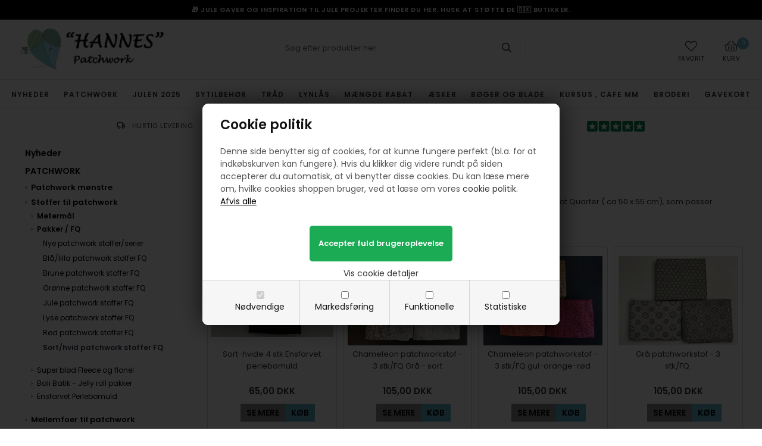

--- FILE ---
content_type: text/html; Charset=UTF-8
request_url: https://www.hannes-patchwork.dk/shop/sort-hvid-patchwork-97c1.html
body_size: 14257
content:
<!DOCTYPE html>
<html lang='da' class="webshop-html" xmlns:fb="http://ogp.me/ns/fb#">
<head>
<title>Sort/hvide patchwork stoffer pakke med 3-4 eller 5 som passer sammen. Perfekt til patchwork</title>
    <meta http-equiv="Content-Type" content="text/html;charset=UTF-8" />
    <meta name="generator" content="DanDomain Webshop" />
    <link rel="canonical" href="https://www.hannes-patchwork.dk/shop/sort-hvid-patchwork-97c1.html"/>
    <meta property="og:title" content="Sort/hvid patchwork stoffer FQ"/>
    <meta property="og:url" content="https://www.hannes-patchwork.dk/shop/sort-hvid-patchwork-97c1.html"/>
    <meta property="og:image" content="https://www.hannes-patchwork.dk/images/sort-hvide-farver.png"/>
    <meta name="description" content="Stort udvalg af flotte sorte og hvide patchworkstoffer i Fat Quarter ( ca 50 x 55 cm), som passer sammen i farver og serie. Køb nu til de rigtig priser.">
    <meta http-equiv="Page-Enter" content="blendTrans(Duration=0)">
    <meta http-equiv="Page-Exit" content="blendTrans(Duration=0)">
    <meta http-equiv="imagetoolbar" content="no">
    <script type="text/javascript">
        var UsesOwnDoctype = true
        var LanguageID = '26';
        var ReloadBasket = '';
        var MaxBuyMsg = 'Antal må ikke være større end';
        var MinBuyMsg = 'Antal må ikke være mindre end';
        var SelectVarMsg = 'Vælg variant før køb';
        var ProductNumber = '';
        var ProductVariantMasterID = '';
        var Keyword = '';
        var SelectVarTxt = 'Vælg variant';
        var ShowBasketUrl = '/shop/showbasket.html';
        var CurrencyReturnUrl = '/shop/sort-hvid-patchwork-97c1.html';
        var ReqVariantSelect = 'true';
        var EnablePicProtect = true;
        var PicprotectMsg = '(c) Dette er HANNES billede ;-)';
        var AddedToBasketMessageTriggered = false;
        var CookiePolicy = {"cookiesRequireConsent":true,"allowTrackingCookies":false,"allowStatisticsCookies":false,"allowFunctionalCookies":false};
        setInterval(function(){SilentAjaxGetRequest(location.href);},900000);
    </script>
<script>
window.dataLayer = window.dataLayer || [];
function gtag(){dataLayer.push(arguments);}
gtag('consent', 'default', {
'ad_storage': 'denied',
'analytics_storage': 'denied',
'ad_user_data': 'denied',
'ad_personalization': 'denied',
'personalization_storage': 'denied',
'functionality_storage': 'denied',
'security_storage': 'granted'
});
</script>

<script src="https://www.googletagmanager.com/gtag/js?id=UA-12224054-1" class="shop-native-gtag-script" async ></script>
<script>
window.dataLayer = window.dataLayer || [];
function gtag(){dataLayer.push(arguments);}
gtag('js', new Date());
gtag('config', 'UA-12224054-1', { 'anonymize_ip': true });
gtag('set', 'ads_data_redaction', true);
</script>

<script type="text/plain" class="ce-script">(function(w,d,s,l,i){w[l]=w[l]||[];w[l].push({'gtm.start':new Date().getTime(),event:'gtm.js'});var f=d.getElementsByTagName(s)[0],j=d.createElement(s),dl=l!='dataLayer'?'&l='+l:'';j.async=true;j.src='https://www.googletagmanager.com/gtm.js?id='+i+dl;f.parentNode.insertBefore(j,f);})(window,document,'script','dataLayer','GTM-WHNCBCT');</script>
<script type="text/plain" class="ce-script">
!function(f,b,e,v,n,t,s)
{if(f.fbq)return;n=f.fbq=function(){n.callMethod?
n.callMethod.apply(n,arguments):n.queue.push(arguments)};
if(!f._fbq)f._fbq=n;n.push=n;n.loaded=!0;n.version='2.0';
n.queue=[];t=b.createElement(e);t.async=!0;
t.src=v;s=b.getElementsByTagName(e)[0];
s.parentNode.insertBefore(t,s)}(window,document,'script',
'https://connect.facebook.net/en_US/fbevents.js');
fbq('init', '1668044997376185'); 
</script>
<noscript><img height="1" width="1" style="display:none"
src="https://www.facebook.com/tr?id=1668044997376185&ev=PageView&noscript=1"/>
</noscript>
<script type="text/plain" class="ce-script">fbq('track', 'PageView',{},{eventID: 'AAD75E28-63A9-4059-8568-0A15FE008D2E'});</script>
    <script type="text/javascript" src="/shop/frontend/public/js/webshop.all.min.js?v=8.117.5168"></script>
    <link rel="alternate" type="application/rss+xml" href="https://www.hannes-patchwork.dk/shop/sort-hvid-patchwork-97c1.rss">

<link rel="icon" type="image/gif" href="/favicon.ico">



<meta http-equiv="X-UA-Compatible" content="IE=edge">
<meta name="viewport" content="initial-scale=1.0, maximum-scale=5.0, user-scalable=yes">

<link href="https://fonts.googleapis.com/css2?family=Poppins:wght@400;600&display=swap" rel="stylesheet">

<script>
  if (CookiePolicy.allowTrackingCookies) {
    !function(c,h,i,m,p){m=c.createElement(h),p=c.getElementsByTagName(h)[0],m.async=1,m.src=i,p.parentNode.insertBefore(m,p)}(document,"script","https://chimpstatic.com/mcjs-connected/js/users/39f370530e5774c207fe03497/0757103e160f8844d1a7c3871.js");
    !function(c,h,i,m,p){m=c.createElement(h),p=c.getElementsByTagName(h)[0],m.async=1,m.src=i,p.parentNode.insertBefore(m,p)}(document,"script","https://chimpstatic.com/mcjs-connected/js/users/39f370530e5774c207fe03497/52e631a3e45c9c6751874bca1.js");
  }
</script>
<script id="mcjs"></script>
</head>


<body class="webshop-productlist webshop-body">
<noscript><iframe src='https://www.googletagmanager.com/ns.html?id=GTM-WHNCBCT'height='0' width='0' style='display:none;visibility:hidden'></iframe></noscript><link href="/images/skins/dandodesign/css/styles.min.css?11211" rel="stylesheet" type="text/css">
<style type="text/css">   #CookiePolicy {       background-color: #ffffff;       color: #111111;       left: 0;       width: 100%;       text-align: center;       z-index: 999;   }       #CookiePolicy h1, #CookiePolicy h2, #CookiePolicy h3, #CookiePolicy h4, #CookiePolicy h5  {       color: #111111;   }   #CookiePolicy label  {       color: #111111;   }       #CookiePolicy .Close {       display: block;       text-decoration: none;       font-size: 14px;       height: 20px;       position: absolute;       right: 10px;       top: 0;       width: 20px;       color: #111111;   }       .CookiePolicyCenterText {      margin: 30px auto;      text-align: left;      max-width: 100%;      position: relative;      width: 980px;   }       .CookiePolicyText {      padding-left:10px;   }</style>    <!--googleoff: all-->
<div id="CookiePolicy" class="fixed-bottom"><div class="CookiePolicyCenterText"><div class="CookiePolicyText"><div>
	<h2>Cookie politik</h2>
	Denne side benytter sig af cookies, for at kunne fungere perfekt (bl.a. for at indkøbskurven kan fungere). Hvis du klikker dig videre rundt på siden accepterer du automatisk, at vi benytter disse cookies. Du kan læse mere om, hvilke cookies shoppen bruger, ved at læse om vores <a href="/shop/cms-Cookies.html">cookie politik.</a>
</div>
<div class="cookie-policy-consents-container"><div class="cookie-policy-consents-area area-system-cookies"><input type="checkbox" checked disabled/><label>Nødvendige</label></div><div class="cookie-policy-consents-area area-tracking-cookies"><input type="checkbox" id="cookie-policy-consent-tracking" onclick="toggleConsentForCookieType(this)"/><label for="cookie-policy-consent-tracking">Markedsføring</label></div><div class="cookie-policy-consents-area area-functional-cookies"><input type="checkbox" id="cookie-policy-consent-functional" onclick="toggleConsentForCookieType(this)"/><label for="cookie-policy-consent-functional">Funktionelle</label></div><div class="cookie-policy-consents-area area-statistics-cookies"><input type="checkbox" id="cookie-policy-consent-statistics" onclick="toggleConsentForCookieType(this)"/><label for="cookie-policy-consent-statistics">Statistiske</label></div></div><div class="cookie-policy-details-link-container"><a href="#" onclick="toggleCookiePolicyDetails()">Vis cookie detaljer</a></div><div class="cookie-policy-details-container"><div class="rtable rtable--4cols"><div style="order:1;" class="rtable-cell rtable-header-cell">Cookie</div><div style="order:2;" class="rtable-cell cookie-policy-details-globally-mapped cookie-policy-details-thirdparty cookie-policy-details-column-name">_GRECAPTCHA</div><div style="order:3;" class="rtable-cell cookie-policy-details-globally-mapped cookie-policy-details-column-name">ASPSESSIONID*</div><div style="order:4;" class="rtable-cell cookie-policy-details-globally-mapped cookie-policy-details-column-name">basketIdentifier</div><div style="order:5;" class="rtable-cell cookie-policy-details-globally-mapped cookie-policy-details-column-name">DanDomainWebShop5Favorites</div><div style="order:6;" class="rtable-cell cookie-policy-details-globally-mapped cookie-policy-details-column-name">DDCookiePolicy</div><div style="order:7;" class="rtable-cell cookie-policy-details-globally-mapped cookie-policy-details-column-name">DDCookiePolicy-consent-functional</div><div style="order:8;" class="rtable-cell cookie-policy-details-globally-mapped cookie-policy-details-column-name">DDCookiePolicy-consent-statistics</div><div style="order:9;" class="rtable-cell cookie-policy-details-globally-mapped cookie-policy-details-column-name">DDCookiePolicy-consent-tracking</div><div style="order:10;" class="rtable-cell cookie-policy-details-globally-mapped cookie-policy-details-column-name">DDCookiePolicyDialog</div><div style="order:11;" class="rtable-cell cookie-policy-details-globally-mapped cookie-policy-details-column-name cookie-policy-details-exists-on-client">SharedSessionId</div><div style="order:12;" class="rtable-cell cookie-policy-details-globally-mapped cookie-policy-details-column-name">shop6TipBotFilterRandomStringValue</div><div style="order:13;" class="rtable-cell cookie-policy-details-globally-mapped cookie-policy-details-column-name">shopReviewRandomStringValue</div><div style="order:14;" class="rtable-cell cookie-policy-details-globally-mapped cookie-policy-details-column-name">shopShowBasketSendMailRandomStringValue</div><div style="order:15;" class="rtable-cell cookie-policy-details-globally-mapped cookie-policy-details-thirdparty cookie-policy-details-column-name">_fbp</div><div style="order:16;" class="rtable-cell cookie-policy-details-globally-mapped cookie-policy-details-thirdparty cookie-policy-details-column-name">_ga*</div><div style="order:17;" class="rtable-cell cookie-policy-details-globally-mapped cookie-policy-details-thirdparty cookie-policy-details-column-name">_gat_gtag_UA(Viabill)</div><div style="order:18;" class="rtable-cell cookie-policy-details-globally-mapped cookie-policy-details-thirdparty cookie-policy-details-column-name">_gid</div><div style="order:19;" class="rtable-cell cookie-policy-details-globally-mapped cookie-policy-details-thirdparty cookie-policy-details-column-name">fr</div><div style="order:20;" class="rtable-cell cookie-policy-details-globally-mapped cookie-policy-details-thirdparty cookie-policy-details-column-name">GPS</div><div style="order:21;" class="rtable-cell cookie-policy-details-globally-mapped cookie-policy-details-thirdparty cookie-policy-details-column-name">loc</div><div style="order:22;" class="rtable-cell cookie-policy-details-globally-mapped cookie-policy-details-thirdparty cookie-policy-details-column-name">uvc</div><div style="order:23;" class="rtable-cell cookie-policy-details-globally-mapped cookie-policy-details-thirdparty cookie-policy-details-column-name">VISITOR_INFO1_LIVE</div><div style="order:24;" class="rtable-cell cookie-policy-details-globally-mapped cookie-policy-details-thirdparty cookie-policy-details-column-name">YSC</div><div style="order:25;" class="rtable-cell cookie-policy-details-globally-mapped cookie-policy-details-column-name">__atuvc</div><div style="order:26;" class="rtable-cell cookie-policy-details-globally-mapped cookie-policy-details-column-name">__atuvs</div><div style="order:27;" class="rtable-cell cookie-policy-details-globally-mapped cookie-policy-details-thirdparty cookie-policy-details-column-name">_pinterest_cm</div><div style="order:1;" class="rtable-cell rtable-header-cell">Kategori</div><div style="order:2;" class="rtable-cell cookie-policy-details-globally-mapped cookie-policy-details-thirdparty cookie-policy-details-column-category">Nødvendige</div><div style="order:3;" class="rtable-cell cookie-policy-details-globally-mapped cookie-policy-details-column-category">Nødvendige</div><div style="order:4;" class="rtable-cell cookie-policy-details-globally-mapped cookie-policy-details-column-category">Nødvendige</div><div style="order:5;" class="rtable-cell cookie-policy-details-globally-mapped cookie-policy-details-column-category">Nødvendige</div><div style="order:6;" class="rtable-cell cookie-policy-details-globally-mapped cookie-policy-details-column-category">Nødvendige</div><div style="order:7;" class="rtable-cell cookie-policy-details-globally-mapped cookie-policy-details-column-category">Nødvendige</div><div style="order:8;" class="rtable-cell cookie-policy-details-globally-mapped cookie-policy-details-column-category">Nødvendige</div><div style="order:9;" class="rtable-cell cookie-policy-details-globally-mapped cookie-policy-details-column-category">Nødvendige</div><div style="order:10;" class="rtable-cell cookie-policy-details-globally-mapped cookie-policy-details-column-category">Nødvendige</div><div style="order:11;" class="rtable-cell cookie-policy-details-globally-mapped cookie-policy-details-column-category cookie-policy-details-exists-on-client">Nødvendige</div><div style="order:12;" class="rtable-cell cookie-policy-details-globally-mapped cookie-policy-details-column-category">Nødvendige</div><div style="order:13;" class="rtable-cell cookie-policy-details-globally-mapped cookie-policy-details-column-category">Nødvendige</div><div style="order:14;" class="rtable-cell cookie-policy-details-globally-mapped cookie-policy-details-column-category">Nødvendige</div><div style="order:15;" class="rtable-cell cookie-policy-details-globally-mapped cookie-policy-details-thirdparty cookie-policy-details-column-category">Markedsføring</div><div style="order:16;" class="rtable-cell cookie-policy-details-globally-mapped cookie-policy-details-thirdparty cookie-policy-details-column-category">Markedsføring</div><div style="order:17;" class="rtable-cell cookie-policy-details-globally-mapped cookie-policy-details-thirdparty cookie-policy-details-column-category">Markedsføring</div><div style="order:18;" class="rtable-cell cookie-policy-details-globally-mapped cookie-policy-details-thirdparty cookie-policy-details-column-category">Markedsføring</div><div style="order:19;" class="rtable-cell cookie-policy-details-globally-mapped cookie-policy-details-thirdparty cookie-policy-details-column-category">Markedsføring</div><div style="order:20;" class="rtable-cell cookie-policy-details-globally-mapped cookie-policy-details-thirdparty cookie-policy-details-column-category">Markedsføring</div><div style="order:21;" class="rtable-cell cookie-policy-details-globally-mapped cookie-policy-details-thirdparty cookie-policy-details-column-category">Markedsføring</div><div style="order:22;" class="rtable-cell cookie-policy-details-globally-mapped cookie-policy-details-thirdparty cookie-policy-details-column-category">Markedsføring</div><div style="order:23;" class="rtable-cell cookie-policy-details-globally-mapped cookie-policy-details-thirdparty cookie-policy-details-column-category">Markedsføring</div><div style="order:24;" class="rtable-cell cookie-policy-details-globally-mapped cookie-policy-details-thirdparty cookie-policy-details-column-category">Markedsføring</div><div style="order:25;" class="rtable-cell cookie-policy-details-globally-mapped cookie-policy-details-column-category">Funktionelle</div><div style="order:26;" class="rtable-cell cookie-policy-details-globally-mapped cookie-policy-details-column-category">Funktionelle</div><div style="order:27;" class="rtable-cell cookie-policy-details-globally-mapped cookie-policy-details-thirdparty cookie-policy-details-column-category">Funktionelle</div><div style="order:1;" class="rtable-cell rtable-header-cell">Beskrivelse</div><div style="order:2;" class="rtable-cell cookie-policy-details-globally-mapped cookie-policy-details-thirdparty cookie-policy-details-column-description">Bruges til Google ReCaptcha<div class="cookie-policy-third-party-details-container">Google LLC</div></div><div style="order:3;" class="rtable-cell cookie-policy-details-globally-mapped cookie-policy-details-column-description">Bruges til at gemme session data</div><div style="order:4;" class="rtable-cell cookie-policy-details-globally-mapped cookie-policy-details-column-description">Bruges til at gemme kurv</div><div style="order:5;" class="rtable-cell cookie-policy-details-globally-mapped cookie-policy-details-column-description">Bruges af funktionen favorit produkter</div><div style="order:6;" class="rtable-cell cookie-policy-details-globally-mapped cookie-policy-details-column-description">Bruges til at gemme cookie samtykke</div><div style="order:7;" class="rtable-cell cookie-policy-details-globally-mapped cookie-policy-details-column-description">Bruges til at gemme cookie samtykke</div><div style="order:8;" class="rtable-cell cookie-policy-details-globally-mapped cookie-policy-details-column-description">Bruges til at gemme cookie samtykke</div><div style="order:9;" class="rtable-cell cookie-policy-details-globally-mapped cookie-policy-details-column-description">Bruges til at gemme cookie samtykke</div><div style="order:10;" class="rtable-cell cookie-policy-details-globally-mapped cookie-policy-details-column-description">Bruges til at gemme cookie samtykke</div><div style="order:11;" class="rtable-cell cookie-policy-details-globally-mapped cookie-policy-details-column-description cookie-policy-details-exists-on-client">Bruges til at gemme session data</div><div style="order:12;" class="rtable-cell cookie-policy-details-globally-mapped cookie-policy-details-column-description">Bruges af funktionen tip en ven</div><div style="order:13;" class="rtable-cell cookie-policy-details-globally-mapped cookie-policy-details-column-description">Bruges af funktionen produkt anmeldelser</div><div style="order:14;" class="rtable-cell cookie-policy-details-globally-mapped cookie-policy-details-column-description">Bruges til send kurven til en ven funktionen</div><div style="order:15;" class="rtable-cell cookie-policy-details-globally-mapped cookie-policy-details-thirdparty cookie-policy-details-column-description">Bruges af Facebook til online markedsføring<div class="cookie-policy-third-party-details-container">Facebook, Inc.</div></div><div style="order:16;" class="rtable-cell cookie-policy-details-globally-mapped cookie-policy-details-thirdparty cookie-policy-details-column-description">Google analytics bruges til at indsamle statistik om den besøgende<div class="cookie-policy-third-party-details-container">Google LLC</div></div><div style="order:17;" class="rtable-cell cookie-policy-details-globally-mapped cookie-policy-details-thirdparty cookie-policy-details-column-description">Bruges af Google til at tilpasse visning af annoncer<div class="cookie-policy-third-party-details-container">Google LLC</div></div><div style="order:18;" class="rtable-cell cookie-policy-details-globally-mapped cookie-policy-details-thirdparty cookie-policy-details-column-description">Google analytics bruges til at indsamle statistik om den besøgende<div class="cookie-policy-third-party-details-container">Google LLC</div></div><div style="order:19;" class="rtable-cell cookie-policy-details-globally-mapped cookie-policy-details-thirdparty cookie-policy-details-column-description">Bruges til at dele siden på sociale medier<div class="cookie-policy-third-party-details-container">Facebook, Inc.</div></div><div style="order:20;" class="rtable-cell cookie-policy-details-globally-mapped cookie-policy-details-thirdparty cookie-policy-details-column-description">Bruges af Youtube til afspilning af video<div class="cookie-policy-third-party-details-container">youtube.com </div></div><div style="order:21;" class="rtable-cell cookie-policy-details-globally-mapped cookie-policy-details-thirdparty cookie-policy-details-column-description">Bruges til at dele siden på sociale medier<div class="cookie-policy-third-party-details-container">addthis.com</div></div><div style="order:22;" class="rtable-cell cookie-policy-details-globally-mapped cookie-policy-details-thirdparty cookie-policy-details-column-description">Bruges til at dele siden på sociale medierBruges til at dele siden på sociale medier<div class="cookie-policy-third-party-details-container">addthis.com</div></div><div style="order:23;" class="rtable-cell cookie-policy-details-globally-mapped cookie-policy-details-thirdparty cookie-policy-details-column-description">Bruges af Youtube til afspilning af video<div class="cookie-policy-third-party-details-container">youtube.com</div></div><div style="order:24;" class="rtable-cell cookie-policy-details-globally-mapped cookie-policy-details-thirdparty cookie-policy-details-column-description">Bruges af Youtube til afspilning af video<div class="cookie-policy-third-party-details-container">youtube.com</div></div><div style="order:25;" class="rtable-cell cookie-policy-details-globally-mapped cookie-policy-details-column-description">Bruges til at dele siden på sociale medier</div><div style="order:26;" class="rtable-cell cookie-policy-details-globally-mapped cookie-policy-details-column-description">Bruges til at dele siden på sociale medier</div><div style="order:27;" class="rtable-cell cookie-policy-details-globally-mapped cookie-policy-details-thirdparty cookie-policy-details-column-description">Bruges til at dele siden på sociale medier<div class="cookie-policy-third-party-details-container">pinterest.com</div></div><div style="order:1;" class="rtable-cell rtable-header-cell">Udløb</div><div style="order:2;" class="rtable-cell cookie-policy-details-globally-mapped cookie-policy-details-thirdparty cookie-policy-details-column-expire">182 dage</div><div style="order:3;" class="rtable-cell cookie-policy-details-globally-mapped cookie-policy-details-column-expire">session</div><div style="order:4;" class="rtable-cell cookie-policy-details-globally-mapped cookie-policy-details-column-expire">30 dage</div><div style="order:5;" class="rtable-cell cookie-policy-details-globally-mapped cookie-policy-details-column-expire">365 dage</div><div style="order:6;" class="rtable-cell cookie-policy-details-globally-mapped cookie-policy-details-column-expire">365 dage</div><div style="order:7;" class="rtable-cell cookie-policy-details-globally-mapped cookie-policy-details-column-expire">365 dage</div><div style="order:8;" class="rtable-cell cookie-policy-details-globally-mapped cookie-policy-details-column-expire">365 dage</div><div style="order:9;" class="rtable-cell cookie-policy-details-globally-mapped cookie-policy-details-column-expire">365 dage</div><div style="order:10;" class="rtable-cell cookie-policy-details-globally-mapped cookie-policy-details-column-expire">365 dage</div><div style="order:11;" class="rtable-cell cookie-policy-details-globally-mapped cookie-policy-details-column-expire cookie-policy-details-exists-on-client">365 dage</div><div style="order:12;" class="rtable-cell cookie-policy-details-globally-mapped cookie-policy-details-column-expire">session</div><div style="order:13;" class="rtable-cell cookie-policy-details-globally-mapped cookie-policy-details-column-expire">session</div><div style="order:14;" class="rtable-cell cookie-policy-details-globally-mapped cookie-policy-details-column-expire">session</div><div style="order:15;" class="rtable-cell cookie-policy-details-globally-mapped cookie-policy-details-thirdparty cookie-policy-details-column-expire">90 dage</div><div style="order:16;" class="rtable-cell cookie-policy-details-globally-mapped cookie-policy-details-thirdparty cookie-policy-details-column-expire">730 dage</div><div style="order:17;" class="rtable-cell cookie-policy-details-globally-mapped cookie-policy-details-thirdparty cookie-policy-details-column-expire">1 dage</div><div style="order:18;" class="rtable-cell cookie-policy-details-globally-mapped cookie-policy-details-thirdparty cookie-policy-details-column-expire">2 minutter</div><div style="order:19;" class="rtable-cell cookie-policy-details-globally-mapped cookie-policy-details-thirdparty cookie-policy-details-column-expire">90 dage</div><div style="order:20;" class="rtable-cell cookie-policy-details-globally-mapped cookie-policy-details-thirdparty cookie-policy-details-column-expire">1 dage</div><div style="order:21;" class="rtable-cell cookie-policy-details-globally-mapped cookie-policy-details-thirdparty cookie-policy-details-column-expire">730 dage</div><div style="order:22;" class="rtable-cell cookie-policy-details-globally-mapped cookie-policy-details-thirdparty cookie-policy-details-column-expire">730 dage</div><div style="order:23;" class="rtable-cell cookie-policy-details-globally-mapped cookie-policy-details-thirdparty cookie-policy-details-column-expire">180 dage</div><div style="order:24;" class="rtable-cell cookie-policy-details-globally-mapped cookie-policy-details-thirdparty cookie-policy-details-column-expire">session</div><div style="order:25;" class="rtable-cell cookie-policy-details-globally-mapped cookie-policy-details-column-expire">730 dage</div><div style="order:26;" class="rtable-cell cookie-policy-details-globally-mapped cookie-policy-details-column-expire">365 dage</div><div style="order:27;" class="rtable-cell cookie-policy-details-globally-mapped cookie-policy-details-thirdparty cookie-policy-details-column-expire">365 dage</div></div></div><div class="cookie-policy-accept-buttons-container"><input id="cookie-policy-accept-button" data-accept-text-original="Afvis alle" data-accept-text-modified="" class="cookie-policy-accept cookie-policy-button" type="button" value="Afvis alle" onclick="cookiePolicyAccept('a77c64e1b3327ad8e1e4ca8c45f9d9bffbe79100')"/><input class="cookie-policy-accept-all cookie-policy-button" type="button" value="Accepter fuld brugeroplevelse" onclick="cookiePolicyAcceptAll('a77c64e1b3327ad8e1e4ca8c45f9d9bffbe79100')"/></div></div></div></div>
<!--googleon: all-->
<div class="wrapper">
  <script type="text/javascript">
  var spm1 = "Hvordan fandt du www.HANNES-patchwork.dk?";
  var spm2 = "Fandt du det du manglede?";
  var spm3 = "Har du nogle gode råd til hvad vi kunne gøre bedre?";
  var spm4 = "Hvorfor endte du med at handle som www.HANNES-patchwork.dk?";
</script>
<section class="obs">
  <div class="text-center"><a title="Nyheder" href="/shop/julen-2025-1311c1.html"> 🎁 Jule gaver og inspiration til jule projekter finder du her. Husk at støtte de 🇩🇰 butikker. </a></div>
</section>
  <header>
    <section><a href="/"><img title="Hannes Patchwork" alt="Hannes Patchwork" border="0" class="WebShopSkinLogo" src="/images/logo250.webp"></a><form ID="Search_Form" method="POST" action="/shop/search-1.html" style="margin:0;"><input type="hidden" name="InitSearch" value="1"><span class="SearchTitle_SearchPage"></span><input type="text" name="Keyword" maxlength="50" size="12" class="SearchField_SearchPage" value=""><span class="nbsp">&nbsp;</span><input type="submit" value="&#xf002;" name="Search" class="SubmitButton_SearchPage"><br></form><div id="basket"><i class="fal fa-shopping-basket"></i><div id="basket-products"><span id="totalproducts">0</span></div><span id="totalprice">Kurv</span><div class="basketdropdown hidden-xs"></div>
</div>
<div class="hidden-xs" id="favorit"><i class="fal fa-heart"></i><span>Favorit</span></div>
<div class="visible-xs" id="resmenu"><i class="fal fa-bars"></i><span>Menu</span></div><span class="hidden" id="totalshipping"></span></section>
  </header>
  <nav><!--categories disk cache generated--><div id="ProductmenuContainer_DIV" class="ProductmenuContainer_DIV"><style type="text/css">.ProductMenu_MenuItemBold{font-weight:bold;}</style><ul id="ProductMenu_List"><li class="RootCategory_Productmenu"><a href="/shop/nyheder-3c1.html" class="Deactiv_Productmenu Deactiv_ProductMenu CategoryLink0_Productmenu" title="Nyheder">Nyheder</a></li><li class="RootCategory_Productmenu has-dropdown"><a href="/shop/patchwork-1086s1.html" class="CategoryLink0_Productmenu DeActiv_Productmenu DeActiv_ProductMenu" title="Patchwork"><span class="ProductMenu_MenuItemBold">Patchwork</span></a><ul class="dropdown"><li class="SubCategory1_Productmenu has-dropdown"><a href="/shop/patchwork-moenstre-7s1.html" class="Deactiv_Productmenu Deactiv_ProductMenu CategoryLink1_Productmenu" title="Patchwork mønstre "><span class="ProductMenu_MenuItemBold">Patchwork mønstre </span></a></li><li class="SubCategory1_Productmenu has-dropdown"><a href="/shop/stoffer-til-patchwork-8s1.html" class="Deactiv_Productmenu Deactiv_ProductMenu CategoryLink1_Productmenu" title="Stoffer til patchwork"><span class="ProductMenu_MenuItemBold">Stoffer til patchwork</span></a><ul class="dropdown"><li class="SubCategory2_Productmenu has-dropdown"><a href="/shop/metermaal-44s1.html" class="Deactiv_Productmenu Deactiv_ProductMenu CategoryLink2_Productmenu" title="Metermål"><span class="ProductMenu_MenuItemBold">Metermål</span></a></li><li class="SubCategory2_Productmenu has-dropdown"><a href="/shop/pakker-fq-45s1.html" class="Deactiv_Productmenu Deactiv_ProductMenu CategoryLink2_Productmenu" title="Pakker / FQ"><span class="ProductMenu_MenuItemBold">Pakker / FQ</span></a><ul class="dropdown"><li class="SubCategory3_Productmenu"><a href="/shop/nye-patchwork-stoffer-83c1.html" class="Deactiv_Productmenu Deactiv_ProductMenu CategoryLink3_Productmenu" title="Nye patchwork stoffer/serier">Nye patchwork stoffer/serier</a></li><li class="SubCategory3_Productmenu"><a href="/shop/blaa-lilla-patchwork-86c1.html" class="Deactiv_Productmenu Deactiv_ProductMenu CategoryLink3_Productmenu" title="Blå/lilla patchwork stoffer FQ">Blå/lilla patchwork stoffer FQ</a></li><li class="SubCategory3_Productmenu"><a href="/shop/brune-patchwork-stoffer-87c1.html" class="Deactiv_Productmenu Deactiv_ProductMenu CategoryLink3_Productmenu" title="Brune patchwork stoffer FQ">Brune patchwork stoffer FQ</a></li><li class="SubCategory3_Productmenu"><a href="/shop/groenne-patchwork-stoffer-90c1.html" class="Deactiv_Productmenu Deactiv_ProductMenu CategoryLink3_Productmenu" title="Grønne patchwork stoffer FQ">Grønne patchwork stoffer FQ</a></li><li class="SubCategory3_Productmenu"><a href="/shop/jule-patchwork-stoffer-84c1.html" class="Deactiv_Productmenu Deactiv_ProductMenu CategoryLink3_Productmenu" title="Jule patchwork stoffer FQ">Jule patchwork stoffer FQ</a></li><li class="SubCategory3_Productmenu"><a href="/shop/lyse-patchwork-stoffer-92c1.html" class="Deactiv_Productmenu Deactiv_ProductMenu CategoryLink3_Productmenu" title="Lyse patchwork stoffer FQ">Lyse patchwork stoffer FQ</a></li><li class="SubCategory3_Productmenu"><a href="/shop/roed-patchwork-stoffer-96c1.html" class="Deactiv_Productmenu Deactiv_ProductMenu CategoryLink3_Productmenu" title="Rød patchwork stoffer FQ">Rød patchwork stoffer FQ</a></li><li class="SubCategory3_Productmenu active"><a name="ActiveCategory_A" ID="ActiveCategory_A"></a><a href="/shop/sort-hvid-patchwork-97c1.html" class="CategoryLink3_Productmenu Activ_Productmenu Activ_ProductMenu" title="Sort/hvid patchwork stoffer FQ">Sort/hvid patchwork stoffer FQ</a></li></ul></li><li class="SubCategory2_Productmenu"><a href="/shop/super-bloed-fleece-anti-pilling-517c1.html" class="Deactiv_Productmenu Deactiv_ProductMenu CategoryLink2_Productmenu" title="Super blød Fleece og flonel">Super blød Fleece og flonel</a></li><li class="SubCategory2_Productmenu"><a href="/shop/bali-batik-jelly-133c1.html" class="Deactiv_Productmenu Deactiv_ProductMenu CategoryLink2_Productmenu" title="Bali Batik - Jelly roll pakker">Bali Batik - Jelly roll pakker</a></li><li class="SubCategory2_Productmenu"><a href="/shop/ensfarvet-perlebomuld-145c1.html" class="Deactiv_Productmenu Deactiv_ProductMenu CategoryLink2_Productmenu" title="Ensfarvet Perlebomuld">Ensfarvet Perlebomuld</a></li></ul></li><li class="SubCategory1_Productmenu has-dropdown"><a href="/shop/mellemfoer-til-patchwork-115s1.html" class="Deactiv_Productmenu Deactiv_ProductMenu CategoryLink1_Productmenu" title="Mellemfoer til patchwork"><span class="ProductMenu_MenuItemBold">Mellemfoer til patchwork</span></a></li><li class="SubCategory1_Productmenu"><a href="/shop/sy-kit-til-patchwork-14c1.html" class="Deactiv_Productmenu Deactiv_ProductMenu CategoryLink1_Productmenu" title="Sy-kit til patchwork">Sy-kit til patchwork</a></li><li class="SubCategory1_Productmenu"><a href="/shop/patchwork-blade-quilteblade-825c1.html" class="Deactiv_Productmenu Deactiv_ProductMenu CategoryLink1_Productmenu" title="Patchwork blade / Quilteblade">Patchwork blade / Quilteblade</a></li><li class="SubCategory1_Productmenu"><a href="/shop/patchwork-boeger-826c1.html" class="Deactiv_Productmenu Deactiv_ProductMenu CategoryLink1_Productmenu" title="Patchwork bøger">Patchwork bøger</a></li><li class="SubCategory1_Productmenu has-dropdown"><a href="/shop/quiltetraad-1101s1.html" class="Deactiv_Productmenu Deactiv_ProductMenu CategoryLink1_Productmenu" title="Quiltetråd "><span class="ProductMenu_MenuItemBold">Quiltetråd </span></a></li><li class="SubCategory1_Productmenu has-dropdown"><a href="/shop/sytraad-1103s1.html" class="Deactiv_Productmenu Deactiv_ProductMenu CategoryLink1_Productmenu" title="Sytråd"><span class="ProductMenu_MenuItemBold">Sytråd</span></a></li></ul></li><li class="RootCategory_Productmenu"><a href="/shop/julen-2025-1311c1.html" class="Deactiv_Productmenu Deactiv_ProductMenu CategoryLink0_Productmenu" title="Julen 2025">Julen 2025</a></li><li class="RootCategory_Productmenu has-dropdown"><a href="/shop/sytilbehoer-9s1.html" class="Deactiv_Productmenu Deactiv_ProductMenu CategoryLink0_Productmenu" title="Sytilbehør "><span class="ProductMenu_MenuItemBold">Sytilbehør </span></a></li><li class="RootCategory_Productmenu has-dropdown"><a href="/shop/traad-11s1.html" class="Deactiv_Productmenu Deactiv_ProductMenu CategoryLink0_Productmenu" title="Tråd "><span class="ProductMenu_MenuItemBold">Tråd </span></a></li><li class="RootCategory_Productmenu has-dropdown"><a href="/shop/lynlaas-13s1.html" class="Deactiv_Productmenu Deactiv_ProductMenu CategoryLink0_Productmenu" title="Lynlås"><span class="ProductMenu_MenuItemBold">Lynlås</span></a></li><li class="RootCategory_Productmenu"><a href="/shop/maengde-rabat-117c1.html" class="Deactiv_Productmenu Deactiv_ProductMenu CategoryLink0_Productmenu" title="Mængde rabat">Mængde rabat</a></li><li class="RootCategory_Productmenu"><a href="/shop/aesker-12c1.html" class="Deactiv_Productmenu Deactiv_ProductMenu CategoryLink0_Productmenu" title="Æsker">Æsker</a></li><li class="RootCategory_Productmenu has-dropdown"><a href="/shop/boeger-og-blade-16s1.html" class="Deactiv_Productmenu Deactiv_ProductMenu CategoryLink0_Productmenu" title="Bøger og blade"><span class="ProductMenu_MenuItemBold">Bøger og blade</span></a></li><li class="RootCategory_Productmenu has-dropdown"><a href="/shop/kursus-cafe-mm-1240s1.html" class="Deactiv_Productmenu Deactiv_ProductMenu CategoryLink0_Productmenu" title="Kursus , Cafe mm"><span class="ProductMenu_MenuItemBold">Kursus , Cafe mm</span></a></li><li class="RootCategory_Productmenu has-dropdown"><a href="/shop/broderi-160s1.html" class="Deactiv_Productmenu Deactiv_ProductMenu CategoryLink0_Productmenu" title="Broderi"><span class="ProductMenu_MenuItemBold">Broderi</span></a></li><li class="RootCategory_Productmenu"><a href="/shop/gavekort-71c1.html" class="Deactiv_Productmenu Deactiv_ProductMenu CategoryLink0_Productmenu" title="Gavekort">Gavekort</a></li><li class="RootCategory_Productmenu has-dropdown"><a href="/shop/kreative-ting-1266s1.html" class="Deactiv_Productmenu Deactiv_ProductMenu CategoryLink0_Productmenu" title="Kreative ting"><span class="ProductMenu_MenuItemBold">Kreative ting</span></a></li><li class="RootCategory_Productmenu"><a href="/shop/lykkeposer-102c1.html" class="Deactiv_Productmenu Deactiv_ProductMenu CategoryLink0_Productmenu" title="Lykkeposer">Lykkeposer</a></li><li class="RootCategory_Productmenu has-dropdown"><a href="/shop/tema-med-kreative-1226s1.html" class="Deactiv_Productmenu Deactiv_ProductMenu CategoryLink0_Productmenu" title="Tema - med kreative ideer"><span class="ProductMenu_MenuItemBold">Tema - med kreative ideer</span></a></li><li class="RootCategory_Productmenu has-dropdown"><a href="/shop/andet-godt-17s1.html" class="Deactiv_Productmenu Deactiv_ProductMenu CategoryLink0_Productmenu" title="Andet godt"><span class="ProductMenu_MenuItemBold">Andet godt</span></a></li><li class="RootCategory_Productmenu has-dropdown"><a href="/shop/gratis-diy-og-175s1.html" class="Deactiv_Productmenu Deactiv_ProductMenu CategoryLink0_Productmenu" title="Gratis DIY og Inspiration"><span class="ProductMenu_MenuItemBold">Gratis DIY og Inspiration</span></a></li><li class="RootCategory_Productmenu has-dropdown"><a href="/shop/fysisk-patchwork-butik-503s1.html" class="Deactiv_Productmenu Deactiv_ProductMenu CategoryLink0_Productmenu" title="Fysisk patchwork butik"><span class="ProductMenu_MenuItemBold">Fysisk patchwork butik</span></a></li><li class="RootCategory_Productmenu has-dropdown"><a href="/shop/hannes-patchwork-blog-700s1.html" class="Deactiv_Productmenu Deactiv_ProductMenu CategoryLink0_Productmenu" title="HANNES patchwork BLOG"><span class="ProductMenu_MenuItemBold">HANNES patchwork BLOG</span></a></li></ul><!--<CategoryStructure>38[[|]]6[[|]]1044</CategoryStructure>--></div><input type="hidden" value="1044" id="RootCatagory"><!--categories loaded in: 110ms--></nav>
  <section class="topline">
    <ul>
      <li><i class="far fa-truck"></i><span>Hurtig levering</span></li>
      <li><i class="far fa-heart"></i><span>30 dages returret</span></li>
        <li><i class="far fa-heart"></i><span>Fragt kun 39 kr til pakkeshop </span></li>
      <li><i class="far fa-check"></i><span>Stort udvalg</span></li>
      <li><a title="Trustpilot" href="https://dk.trustpilot.com/review/www.hannes-patchwork.dk" target="_blank"><img src="/images/trustpilot.webp" alt="Trustpilot"></a></li>
    </ul>
  </section>
  <article>
    <aside class="leftmenu"></aside>
    <div class="content"><div><div id="Content_Productlist"><div class="movebeforefilter">
<div class="breadcrumb">
<TABLE width="100%" border="0" cellpadding="0" cellspacing="0">
<TR>
<TD CLASS="BreadCrumb_ProductList"><span itemscope itemtype="https://schema.org/BreadcrumbList"><a href="frontpage.html">Forside</a> » <span itemprop="itemListElement" itemscope itemtype="https://schema.org/ListItem"><a class="BreadCrumbLink" href="/shop/patchwork-1086s1.html" itemprop="item"><span itemprop="name">Patchwork</span></a><meta itemprop="position" content="1" /></span> » <span itemprop="itemListElement" itemscope itemtype="https://schema.org/ListItem"><a class="BreadCrumbLink" href="/shop/stoffer-til-patchwork-8s1.html" itemprop="item"><span itemprop="name">Stoffer til patchwork</span></a><meta itemprop="position" content="2" /></span> » <span itemprop="itemListElement" itemscope itemtype="https://schema.org/ListItem"><a class="BreadCrumbLink" href="/shop/pakker-fq-45s1.html" itemprop="item"><span itemprop="name">Pakker / FQ</span></a><meta itemprop="position" content="3" /></span> » <span itemprop="itemListElement" itemscope itemtype="https://schema.org/ListItem"><a class="BreadCrumbLink_Active" href="/shop/sort-hvid-patchwork-97c1.html" itemprop="item"><span itemprop="name">Sort/hvid patchwork stoffer FQ</span></a><meta itemprop="position" content="4" /></span></span></TD>
</TR>
</TABLE>
</div>
<h1>Sort/hvid patchwork stoffer FQ</h1><style type="text/css">
.CmsPageStyle
{
padding-left:px;
padding-right:px;
padding-top:px;
padding-bottom:px;
}
.CmsPageStyle_Table{width:100%;height:100%;}
</style>

<table class="CmsPageStyle_Table" border="0" cellspacing="0" cellpadding="0"><tr><td class="CmsPageStyle" valign="top">				I &quot;HANNES&quot; netbutik finder du et meget stor udvalg af flotte sort og hvide patchworkstoffer&nbsp;i Fat Quarter ( ca 50 x 55 cm), som passer sammen&nbsp;i farver og serie.<br />		Alle &aelig;gte amerikanske patchwork stoffer i 100 % bomuld	</td></tr></table></div>
<div class="product-list">
<ul class="ProductList_Custom_UL"><li CLASS="BackgroundColor1_Productlist"><Form style="margin:0px;" METHOD="POST" ACTION="/shop/basket.asp" NAME="myform4352" ID="productlistBuyForm7772" ONSUBMIT="return BuyProduct(this,'1','0','False');"><INPUT TYPE="hidden" NAME="VerticalScrollPos" VALUE=""><INPUT TYPE="hidden" NAME="BuyReturnUrl" VALUE="/shop/sort-hvid-patchwork-97c1.html"><INPUT TYPE="hidden" NAME="Add" VALUE="1"><INPUT TYPE="hidden" NAME="ProductID" VALUE="4352"><div class="product">
<div class="product-image"><A href="/shop/sort-hvide-4-stk-7772p.html" title="Sort-hvide 4 stk Ensfarvet perlebomuld"><IMG BORDER="0" loading="lazy" src="/images/0T2A5356-t.jpeg" alt="Sort-hvide 4 stk Ensfarvet perlebomuldSort-hvide 4 stk Ensfarvet perlebomuld" id="7772"></A></div>
<div class="product-name"><A href="/shop/sort-hvide-4-stk-7772p.html" title="Sort-hvide 4 stk Ensfarvet perlebomuld">Sort-hvide 4 stk Ensfarvet perlebomuld</A></div>
<div class="product-price">65,00 <span class="currency">DKK</span></div>
<div class="product-knap">
<div class="product-info"><a class="knap" href="/shop/sort-hvide-4-stk-7772p.html">Se mere</a></div>
<div class="product-buy"><span class="knap">Køb</span><INPUT TYPE="TEXT" NAME="AMOUNT" SIZE="3" MAXLENGTH="6" BORDER="0" CLASS="TextInputField_Productlist TextInputField_ProductList BuyButton_ProductList" VALUE="1" ID="productlistAmountInput7772"><INPUT TYPE="IMAGE" BORDER="0" CLASS="BuyButton_ProductList" src="/images/skins/dandodesign/media/transparent.png" ID="productlistBuyButton7772"></div>
</div>
</div>
</Form><script type="text/javascript">
          $(function(){updateBuyControlsMulti('7772')});
        </script></li><li CLASS="BackgroundColor2_Productlist"><Form style="margin:0px;" METHOD="POST" ACTION="/shop/basket.asp" NAME="myform4609" ID="productlistBuyForm14140" ONSUBMIT="return BuyProduct(this,'1','0','False');"><INPUT TYPE="hidden" NAME="VerticalScrollPos" VALUE=""><INPUT TYPE="hidden" NAME="BuyReturnUrl" VALUE="/shop/sort-hvid-patchwork-97c1.html"><INPUT TYPE="hidden" NAME="Add" VALUE="1"><INPUT TYPE="hidden" NAME="ProductID" VALUE="4609"><div class="product">
<div class="product-image"><A href="/shop/chameleon-patchworkstof-14140p.html" title="Chameleon patchworkstof - 3 stk/FQ Grå - sort"><IMG BORDER="0" loading="lazy" src="/images/IMG_6939-t.jpeg" alt="Chameleon patchworkstof - 3 stk/FQ Grå - sort" id="14140"></A></div>
<div class="product-name"><A href="/shop/chameleon-patchworkstof-14140p.html" title="Chameleon patchworkstof - 3 stk/FQ Grå - sort">Chameleon patchworkstof - 3 stk/FQ Grå - sort</A></div>
<div class="product-price">105,00 <span class="currency">DKK</span></div>
<div class="product-knap">
<div class="product-info"><a class="knap" href="/shop/chameleon-patchworkstof-14140p.html">Se mere</a></div>
<div class="product-buy"><span class="knap">Køb</span><INPUT TYPE="TEXT" NAME="AMOUNT" SIZE="3" MAXLENGTH="6" BORDER="0" CLASS="TextInputField_Productlist TextInputField_ProductList BuyButton_ProductList" VALUE="1" ID="productlistAmountInput14140"><INPUT TYPE="IMAGE" BORDER="0" CLASS="BuyButton_ProductList" src="/images/skins/dandodesign/media/transparent.png" ID="productlistBuyButton14140"></div>
</div>
</div>
</Form><script type="text/javascript">
          $(function(){updateBuyControlsMulti('14140')});
        </script></li><li CLASS="BackgroundColor1_Productlist"><Form style="margin:0px;" METHOD="POST" ACTION="/shop/basket.asp" NAME="myform4610" ID="productlistBuyForm14139" ONSUBMIT="return BuyProduct(this,'1','0','False');"><INPUT TYPE="hidden" NAME="VerticalScrollPos" VALUE=""><INPUT TYPE="hidden" NAME="BuyReturnUrl" VALUE="/shop/sort-hvid-patchwork-97c1.html"><INPUT TYPE="hidden" NAME="Add" VALUE="1"><INPUT TYPE="hidden" NAME="ProductID" VALUE="4610"><div class="product">
<div class="product-image"><A href="/shop/chameleon-patchworkstof-14139p.html" title="Chameleon patchworkstof - 3 stk/FQ gul-orange-rød"><IMG BORDER="0" loading="lazy" src="/images/IMG_6940-t.jpeg" alt="Chameleon patchworkstof - 3 stk/FQ gul-orange-rød" id="14139"></A></div>
<div class="product-name"><A href="/shop/chameleon-patchworkstof-14139p.html" title="Chameleon patchworkstof - 3 stk/FQ gul-orange-rød">Chameleon patchworkstof - 3 stk/FQ gul-orange-rød</A></div>
<div class="product-price">105,00 <span class="currency">DKK</span></div>
<div class="product-knap">
<div class="product-info"><a class="knap" href="/shop/chameleon-patchworkstof-14139p.html">Se mere</a></div>
<div class="product-buy"><span class="knap">Køb</span><INPUT TYPE="TEXT" NAME="AMOUNT" SIZE="3" MAXLENGTH="6" BORDER="0" CLASS="TextInputField_Productlist TextInputField_ProductList BuyButton_ProductList" VALUE="1" ID="productlistAmountInput14139"><INPUT TYPE="IMAGE" BORDER="0" CLASS="BuyButton_ProductList" src="/images/skins/dandodesign/media/transparent.png" ID="productlistBuyButton14139"></div>
</div>
</div>
</Form><script type="text/javascript">
          $(function(){updateBuyControlsMulti('14139')});
        </script></li><li CLASS="BackgroundColor2_Productlist"><Form style="margin:0px;" METHOD="POST" ACTION="/shop/basket.asp" NAME="myform4708" ID="productlistBuyForm12840" ONSUBMIT="return BuyProduct(this,'1','0','False');"><INPUT TYPE="hidden" NAME="VerticalScrollPos" VALUE=""><INPUT TYPE="hidden" NAME="BuyReturnUrl" VALUE="/shop/sort-hvid-patchwork-97c1.html"><INPUT TYPE="hidden" NAME="Add" VALUE="1"><INPUT TYPE="hidden" NAME="ProductID" VALUE="4708"><div class="product">
<div class="product-image"><A href="/shop/graa-patchworkstof-3-12840p.html" title="Grå patchworkstof - 3 stk/FQ."><IMG BORDER="0" loading="lazy" src="/images/IMG_3542-t.jpeg" alt="Grå patchworkstof - 3 stk/FQ." id="12840"></A></div>
<div class="product-name"><A href="/shop/graa-patchworkstof-3-12840p.html" title="Grå patchworkstof - 3 stk/FQ.">Grå patchworkstof - 3 stk/FQ.</A></div>
<div class="product-price">105,00 <span class="currency">DKK</span></div>
<div class="product-knap">
<div class="product-info"><a class="knap" href="/shop/graa-patchworkstof-3-12840p.html">Se mere</a></div>
<div class="product-buy"><span class="knap">Køb</span><INPUT TYPE="TEXT" NAME="AMOUNT" SIZE="3" MAXLENGTH="6" BORDER="0" CLASS="TextInputField_Productlist TextInputField_ProductList BuyButton_ProductList" VALUE="1" ID="productlistAmountInput12840"><INPUT TYPE="IMAGE" BORDER="0" CLASS="BuyButton_ProductList" src="/images/skins/dandodesign/media/transparent.png" ID="productlistBuyButton12840"></div>
</div>
</div>
</Form><script type="text/javascript">
          $(function(){updateBuyControlsMulti('12840')});
        </script></li><li CLASS="BackgroundColor1_Productlist"><Form style="margin:0px;" METHOD="POST" ACTION="/shop/basket.asp" NAME="myform4724" ID="productlistBuyForm13162" ONSUBMIT="return BuyProduct(this,'1','0','False');"><INPUT TYPE="hidden" NAME="VerticalScrollPos" VALUE=""><INPUT TYPE="hidden" NAME="BuyReturnUrl" VALUE="/shop/sort-hvid-patchwork-97c1.html"><INPUT TYPE="hidden" NAME="Add" VALUE="1"><INPUT TYPE="hidden" NAME="ProductID" VALUE="4724"><div class="product">
<div class="product-image"><A href="/shop/hopscotch-patchworkstof-13162p.html" title="Hopscotch patchworkstof - 4 stk/FQ Grå sorte"><IMG BORDER="0" loading="lazy" src="/images/IMG_7892-t.jpeg" alt="Hopscotch patchworkstof - 4 stk/FQ Grå sorte" id="13162"></A></div>
<div class="product-name"><A href="/shop/hopscotch-patchworkstof-13162p.html" title="Hopscotch patchworkstof - 4 stk/FQ Grå sorte">Hopscotch patchworkstof - 4 stk/FQ Grå sorte</A></div>
<div class="product-price">140,00 <span class="currency">DKK</span></div>
<div class="product-knap">
<div class="product-info"><a class="knap" href="/shop/hopscotch-patchworkstof-13162p.html">Se mere</a></div>
<div class="product-buy"><span class="knap">Køb</span><INPUT TYPE="TEXT" NAME="AMOUNT" SIZE="3" MAXLENGTH="6" BORDER="0" CLASS="TextInputField_Productlist TextInputField_ProductList BuyButton_ProductList" VALUE="1" ID="productlistAmountInput13162"><INPUT TYPE="IMAGE" BORDER="0" CLASS="BuyButton_ProductList" src="/images/skins/dandodesign/media/transparent.png" ID="productlistBuyButton13162"></div>
</div>
</div>
</Form><script type="text/javascript">
          $(function(){updateBuyControlsMulti('13162')});
        </script></li><li CLASS="BackgroundColor2_Productlist"><Form style="margin:0px;" METHOD="POST" ACTION="/shop/basket.asp" NAME="myform4782" ID="productlistBuyForm13810" ONSUBMIT="return BuyProduct(this,'1','0','False');"><INPUT TYPE="hidden" NAME="VerticalScrollPos" VALUE=""><INPUT TYPE="hidden" NAME="BuyReturnUrl" VALUE="/shop/sort-hvid-patchwork-97c1.html"><INPUT TYPE="hidden" NAME="Add" VALUE="1"><INPUT TYPE="hidden" NAME="ProductID" VALUE="4782"><div class="product">
<div class="product-image"><A href="/shop/starlet-patchworkstof-13810p.html" title="Starlet patchworkstof 3 stk/FQ  - Sort grå"><IMG BORDER="0" loading="lazy" src="/images/IMG_9169-t.JPG" alt="Starlet patchworkstof 3 stk/FQ  - Sort grå" id="13810"></A></div>
<div class="product-name"><A href="/shop/starlet-patchworkstof-13810p.html" title="Starlet patchworkstof 3 stk/FQ  - Sort grå">Starlet patchworkstof 3 stk/FQ  - Sort grå</A></div>
<div class="product-price">105,00 <span class="currency">DKK</span></div>
<div class="product-knap">
<div class="product-info"><a class="knap" href="/shop/starlet-patchworkstof-13810p.html">Se mere</a></div>
<div class="product-buy"><span class="knap">Køb</span><INPUT TYPE="TEXT" NAME="AMOUNT" SIZE="3" MAXLENGTH="6" BORDER="0" CLASS="TextInputField_Productlist TextInputField_ProductList BuyButton_ProductList" VALUE="1" ID="productlistAmountInput13810"><INPUT TYPE="IMAGE" BORDER="0" CLASS="BuyButton_ProductList" src="/images/skins/dandodesign/media/transparent.png" ID="productlistBuyButton13810"></div>
</div>
</div>
</Form><script type="text/javascript">
          $(function(){updateBuyControlsMulti('13810')});
        </script></li><li CLASS="BackgroundColor1_Productlist"><Form style="margin:0px;" METHOD="POST" ACTION="/shop/basket.asp" NAME="myforms4308-alle" ID="productlistBuyForm13017" ONSUBMIT="return BuyProduct(this,'1','0','False');"><INPUT TYPE="hidden" NAME="VerticalScrollPos" VALUE=""><INPUT TYPE="hidden" NAME="BuyReturnUrl" VALUE="/shop/sort-hvid-patchwork-97c1.html"><INPUT TYPE="hidden" NAME="Add" VALUE="1"><INPUT TYPE="hidden" NAME="ProductID" VALUE="s4308-alle"><div class="product">
<div class="product-image"><A href="/shop/tempest-patchworkstof-13017p.html" title="Tempest patchworkstof - 12 farver a 25 x 55 cm"><IMG BORDER="0" loading="lazy" src="/images/IMG_5961_237903551-t.jpeg" alt="​​​​​​​Tempest patchworkstof - 12 farver a 25 x 55 cm" id="13017"></A></div>
<div class="product-name"><A href="/shop/tempest-patchworkstof-13017p.html" title="Tempest patchworkstof - 12 farver a 25 x 55 cm">Tempest patchworkstof - 12 farver a 25 x 55 cm</A></div>
<div class="product-price">225,00 <span class="currency">DKK</span></div>
<div class="product-knap">
<div class="product-info"><a class="knap" href="/shop/tempest-patchworkstof-13017p.html">Se mere</a></div>
<div class="product-buy"><span class="knap">Køb</span><INPUT TYPE="TEXT" NAME="AMOUNT" SIZE="3" MAXLENGTH="6" BORDER="0" CLASS="TextInputField_Productlist TextInputField_ProductList BuyButton_ProductList" VALUE="1" ID="productlistAmountInput13017"><INPUT TYPE="IMAGE" BORDER="0" CLASS="BuyButton_ProductList" src="/images/skins/dandodesign/media/transparent.png" ID="productlistBuyButton13017"></div>
</div>
</div>
</Form><script type="text/javascript">
          $(function(){updateBuyControlsMulti('13017')});
        </script></li><li CLASS="BackgroundColor2_Productlist"><Form style="margin:0px;" METHOD="POST" ACTION="/shop/basket.asp" NAME="myform4525882" ID="productlistBuyForm10532" ONSUBMIT="return BuyProduct(this,'1','0','False');"><INPUT TYPE="hidden" NAME="VerticalScrollPos" VALUE=""><INPUT TYPE="hidden" NAME="BuyReturnUrl" VALUE="/shop/sort-hvid-patchwork-97c1.html"><INPUT TYPE="hidden" NAME="Add" VALUE="1"><INPUT TYPE="hidden" NAME="ProductID" VALUE="4525882"><div class="product">
<div class="product-image"><A href="/shop/uens-prikker-paa-10532p.html" title="Uens prikker på patchworkstof - Grå-sort 3 stk/FQ "><IMG BORDER="0" loading="lazy" src="/images/IMG_8370-t.JPG" alt="Uens prikker på patchworkstof - Grå-sort 3 stk/FQ " id="10532"></A></div>
<div class="product-name"><A href="/shop/uens-prikker-paa-10532p.html" title="Uens prikker på patchworkstof - Grå-sort 3 stk/FQ ">Uens prikker på patchworkstof - Grå-sort 3 stk/FQ </A></div>
<div class="product-price">105,00 <span class="currency">DKK</span></div>
<div class="product-knap">
<div class="product-info"><a class="knap" href="/shop/uens-prikker-paa-10532p.html">Se mere</a></div>
<div class="product-buy"><span class="knap">Køb</span><INPUT TYPE="TEXT" NAME="AMOUNT" SIZE="3" MAXLENGTH="6" BORDER="0" CLASS="TextInputField_Productlist TextInputField_ProductList BuyButton_ProductList" VALUE="1" ID="productlistAmountInput10532"><INPUT TYPE="IMAGE" BORDER="0" CLASS="BuyButton_ProductList" src="/images/skins/dandodesign/media/transparent.png" ID="productlistBuyButton10532"></div>
</div>
</div>
</Form><script type="text/javascript">
          $(function(){updateBuyControlsMulti('10532')});
        </script></li></ul>
</div>
<div class="CategoryFooterContent"><meta charset="UTF-8" />
<h3 data-end="82" data-start="0">Sorte og hvide Fat Quarter patchworkstoffer &ndash; Ideelle til kreative projekter</h3>

<p data-end="375" data-start="84">
	Hos&nbsp;<strong data-end="107" data-start="88">HANNES Patchwork</strong>&nbsp;finder du et&nbsp;<strong data-end="179" data-start="121">stort udvalg af flotte sorte og hvide patchworkstoffer</strong>&nbsp;i&nbsp;<strong data-end="197" data-start="182">fat quarter</strong>&nbsp;(ca. 50 x 55 cm). Vores sortiment af sort og hvidt stof er n&oslash;je udvalgt, s&aring; farverne og m&oslash;nstrene passer perfekt sammen, enten fra samme serie eller i en harmonisk farveskala.
</p>

<p data-end="693" data-is-last-node="" data-is-only-node="" data-start="377">
	Disse&nbsp;<strong data-end="399" data-start="383">fat quarters</strong>&nbsp;er ideelle til en lang r&aelig;kke kreative syprojekter som&nbsp;<strong data-end="504" data-start="454">patchwork, quilts, tasker, puder og meget mere</strong>. Den perfekte st&oslash;rrelse g&oslash;r dem nemme at arbejde med, b&aring;de til maskinsyning og h&aring;ndsyning, og giver dig mulighed for at skabe stilfulde og unikke designs med en klassisk sort-hvid &aelig;stetik.
</p>
</div>
<div class="text-center paging"><span class="paging_prev"></span><span class="paging_pages">
                 
            
                 
            </span><span class="paging_next"></span></div><script type="application/javascript">gtag('event', 'view_item_list', {"items": [{'id': '4352','google_business_vertical': 'retail','name': 'Sort-hvide 4 stk Ensfarvet perlebomuld','price': 65,'list_position': 1,'list_name': 'categorylist','category': 'Sort/hvid patchwork stoffer FQ'},{'id': '4609','google_business_vertical': 'retail','name': 'Chameleon patchworkstof - 3 stk/FQ Grå - sort','price': 105,'list_position': 2,'list_name': 'categorylist','category': 'Sort/hvid patchwork stoffer FQ'},{'id': '4610','google_business_vertical': 'retail','name': 'Chameleon patchworkstof - 3 stk/FQ gul-orange-rød','price': 105,'list_position': 3,'list_name': 'categorylist','category': 'Sort/hvid patchwork stoffer FQ'},{'id': '4708','google_business_vertical': 'retail','name': 'Grå patchworkstof - 3 stk/FQ.','price': 105,'list_position': 4,'list_name': 'categorylist','category': 'Sort/hvid patchwork stoffer FQ'},{'id': '4724','google_business_vertical': 'retail','name': 'Hopscotch patchworkstof - 4 stk/FQ Grå sorte','price': 140,'list_position': 5,'list_name': 'categorylist','category': 'Sort/hvid patchwork stoffer FQ'},{'id': '4782','google_business_vertical': 'retail','name': 'Starlet patchworkstof 3 stk/FQ  - Sort grå','price': 105,'list_position': 6,'list_name': 'categorylist','category': 'Sort/hvid patchwork stoffer FQ'},{'id': 's4308-alle','google_business_vertical': 'retail','name': 'Tempest patchworkstof - 12 farver a 25 x 55 cm','price': 225,'list_position': 7,'list_name': 'categorylist','category': 'Sort/hvid patchwork stoffer FQ'},{'id': '4525882','google_business_vertical': 'retail','name': 'Uens prikker på patchworkstof - Grå-sort 3 stk/FQ ','price': 105,'list_position': 8,'list_name': 'categorylist','category': 'Sort/hvid patchwork stoffer FQ'}]});</script><script type="text/javascript">AddImageOverlay('','/images/skins/dandodesign/media/transparent.png',0,'20','ProdList_SpecialOffer');
                </script><script type="text/javascript">AddImageOverlay('','/images/skins/dandodesign-prof/media/transparent.png',0,'10','ProdList_Savings','','',0,14,13,'#000000',12);
                </script></div><!--Products loaded in 301ms--></div></div>
  </article>

  <footer>
    <section>
      <ul>
        <li><b>HANNES Patchwork</b>
          <ul class="list_link">
            <li><i class="far fa-street-view"></i> Jernbanegade 12 - 8881 Thorsø</li>
            <li><i class="far fa-phone"></i><a title="Telefon" href="tel:4529871074" style="display:inline-block">( +45 ) 29 87 10 74</a></li>
            <li><i class="far fa-envelope"></i><a title="Mail" style="display:inline-block" href="mailto:mail@hannespatchwork.dk">mail@hannespatchwork.dk</a></li>
          </ul><br/>
          CVR: 27275265<br/><br/>
          Fysisk butik:<br/>
          SØNDAG FRA KL 10 TIL KL 15<br/>
          MANDAG FRA KL 14 TIL KL 17<br/>
          TIRSDAG FRA KL 10 TIL KL 15
        </li>
        <li>
          <b>Information</b>
              <ul class="TopMenu_MenuItems"><li class="TopMenu_MenuItem TopMenu_MenuItem_Idle"><a class="Link_Topmenu Link_Idle_Topmenu" href="/">Forside</a></li><li class="TopMenu_MenuItem TopMenu_MenuItem_Idle"><a class="Link_Topmenu Link_Idle_Topmenu" href="/shop/terms.html">Vilkår</a></li><li class="TopMenu_MenuItem TopMenu_MenuItem_Idle"><a class="Link_Topmenu Link_Idle_Topmenu" href="/shop/profile.html">Om HANNES</a></li><li class="TopMenu_MenuItem TopMenu_MenuItem_Idle"><a class="Link_Topmenu Link_Idle_Topmenu" href="/shop/blog-700s1.html">Blog</a></li><li class="TopMenu_MenuItem TopMenu_MenuItem_Idle"><a class="Link_Topmenu Link_Idle_Topmenu" href="/shop/gratis-guf-og-175s1.html">Gratis guf og inspiration</a></li><li class="TopMenu_MenuItem TopMenu_MenuItem_External"><a class="Link_Topmenu Link_External_Topmenu" href='/shop/cms-Tilmeld-nyhedsbrev.html' target='_blank'>Nyhedsbrev</a></li><li class="TopMenu_MenuItem TopMenu_MenuItem_Idle"><a class="Link_Topmenu Link_Idle_Topmenu" href="/shop/cms-spoergsmaal-og-svar-om-HANNES-patchwork.html">? & svar</a></li><li class="TopMenu_MenuItem TopMenu_MenuItem_Idle"><a class="Link_Topmenu Link_Idle_Topmenu" href="/shop/cms-Kontakt-HANNES-patchwork.html">Kontakt</a></li><li class="TopMenu_MenuItem TopMenu_MenuItem_External"><a class="Link_Topmenu Link_External_Topmenu" href='/shop/tilfredse-kunder-865s1.html' target=''>Tilfredse kunder</a></li></ul>
        </li>
        <li><b>Tilmeld nyhedsbrev</b>
          <form action="//hannes-patchwork.us2.list-manage.com/subscribe/post?u=39f370530e5774c207fe03497&amp;id=92112157f9" class="validate" id="mc-embedded-subscribe-form" method="post" name="mc-embedded-subscribe-form" novalidate="novalidate" target="_blank"><div id="mc_embed_signup_scroll"><div>Ja tak, jeg vil gerne vide, når der kommer&nbsp;nye patchworkstoffer, mønstre, og gode tilbud m.m.&nbsp;hos HANNES patchwork.</div><br/><div class="indicates-required"></div><div class="mc-field-group"> 
            <input required="required" placeholder="Indtast mailadresse" class="required email" id="mce-EMAIL" name="EMAIL" type="email" value="" aria-required="true"></div><div class="mc-field-group">
            <input placeholder="Indtast navn"  name="MMERGE1" type="text" value=""></div><div class="clear" id="mce-responses"><div class="response" id="mce-error-response" style="display:none"></div><div class="response" id="mce-success-response" style="display:none"></div></div><!-- real people should not fill this in and expect good things - do not remove this or risk form bot signups--><div aria-hidden="true" style="position: absolute; left: -5000px;"><input name="b_39f370530e5774c207fe03497_92112157f9" tabindex="-1" type="text" value=""></div><div class="clear">
            <input class="knap" name="subscribe" type="submit" value="Tilmeld"></div></div></form>
        </li>
        <li><b>Følg os her:</b>
          <ul class="list_icon">
            <li><a title="Facebook" target="_blank" href="https://www.facebook.com/patchworkHANNES"><i class="fab fa-facebook-square"></i></a></li>
            <li><a title="Instagram" target="_blank" href="https://www.instagram.com/hannespatchwork/"><i class="fab fa-instagram"></i></a></li>
            <li><a title="Pinterest" href="https://www.pinterest.dk/patchworkHANNES/"><svg xmlns="http://www.w3.org/2000/svg" height="1em" viewBox="0 0 384 512"><!--! Font Awesome Free 6.4.2 by @fontawesome - https://fontawesome.com License - https://fontawesome.com/license (Commercial License) Copyright 2023 Fonticons, Inc. --><path d="M204 6.5C101.4 6.5 0 74.9 0 185.6 0 256 39.6 296 63.6 296c9.9 0 15.6-27.6 15.6-35.4 0-9.3-23.7-29.1-23.7-67.8 0-80.4 61.2-137.4 140.4-137.4 68.1 0 118.5 38.7 118.5 109.8 0 53.1-21.3 152.7-90.3 152.7-24.9 0-46.2-18-46.2-43.8 0-37.8 26.4-74.4 26.4-113.4 0-66.2-93.9-54.2-93.9 25.8 0 16.8 2.1 35.4 9.6 50.7-13.8 59.4-42 147.9-42 209.1 0 18.9 2.7 37.5 4.5 56.4 3.4 3.8 1.7 3.4 6.9 1.5 50.4-69 48.6-82.5 71.4-172.8 12.3 23.4 44.1 36 69.3 36 106.2 0 153.9-103.5 153.9-196.8C384 71.3 298.2 6.5 204 6.5z"/></svg></a></li>
          </ul>
          <div class="cards">
            <img alt="Mobilepay" src="/images/skins/dandodesign/media/svg/icon-creditcard-mp.svg" />
            <img alt="Kreditkort" src="/images/skins/dandodesign/media/svg/icon-creditcard-dk.svg" />
            <img alt="masterkort" src="/images/skins/dandodesign/media/svg/icon-creditcard-mastercard.svg" />
            <img alt="visa" src="/images/skins/dandodesign/media/svg/icon-creditcard-visa.svg" />
          </div>
        </li>
      </ul>
    </section>
  </footer>
</div>

<script type="text/javascript">
$(function(){DetectBrowser();});
</script>
<!--Page loaded in: 80ms-->
<div id="divRememberToBuy" style="display:none"></div>
<div id="ReviewDialog" style="display:none;"></div>

<script type="text/javascript" src="/images/skins/dandodesign/js/scripts.min.js?211"></script>
<script src="https://ssl.dandodesign.dk/app/log/269143400829.js?21" type="text/javascript"></script>
<link href="https://ssl.dandodesign.dk/app/log/269143400829.css?21" type="text/css" rel="stylesheet">

<script type="text/javascript">$.ajax({type: "POST",url: "/shop/StatInit.asp",data: {SharedSessionId:"40D55592-EEF5-40F2-B4ED-811BEAE682F6"}});</script>
</body>

</html>

--- FILE ---
content_type: text/html;charset=utf-8
request_url: https://ssl.dandodesign.dk/app/app.recentsales/getsales.asp?callback=jQuery37108227884985441545_1765345008787&siteid=269143400829&_=1765345008788
body_size: 2261
content:
jQuery37108227884985441545_1765345008787([{"id":"9494814","message":"En kunde har købt","producturl":"/shop/patchwork-jul-i-12729p.html?ref=salgsbooster","productpicture":"/images/forsidejulebog-t.jpg","productname":"Patchwork jul i rødt og grønt, en patchwork bog af Dorthe Jollmann.","timestamp":"Omkring 9 timer siden"},{"id":"9494781","message":"En kunde har købt","producturl":"/shop/embroidery-naale-fra-11913p.html?ref=salgsbooster","productpicture":"/images/img_9571-t.jpeg","productname":"Embroidery nåle fra DMC str 3-9 til broderi","timestamp":"Omkring 9 timer siden"},{"id":"9494596","message":"En kunde har købt","producturl":"/shop/luksus-hvid-satin-8462p.html?ref=salgsbooster","productpicture":"/images/luksus-hvid-satinbånd6mm-t.jpg","productname":"Luksus hvid Satin bånd 16 mm - pris pr meter","timestamp":"Omkring 10 timer siden"},{"id":"9494588","message":"En kunde har købt","producturl":"/shop/delbar-kraftig-jakkelynlaas-6907p.html?ref=salgsbooster","productpicture":"/images/kraftig-ykk-lynlåsjakke-70-t.jpg","productname":"Delbar kraftig jakkelynlås 70 cm plast 6 mm fra YKK","timestamp":"Omkring 10 timer siden"},{"id":"9494340","message":"En kunde har købt","producturl":"/shop/langt-hvidt-nisseskaeg-10838p.html?ref=salgsbooster","productpicture":"/images/nisseskæg-for-t.jpg","productname":"Langt hvidt nisseskæg 10 x 15 cm","timestamp":"Omkring 12 timer siden"},{"id":"9494320","message":"En kunde har købt","producturl":"/shop/mini-damp-strygejern-746p.html?ref=salgsbooster","productpicture":"/images/img_5378 2-t.jpg","productname":"Mini damp strygejern fra Prym","timestamp":"Omkring 12 timer siden"},{"id":"9494206","message":"En kunde har købt","producturl":"/shop/dobbeltsidet-kardus-genbrug-2032p.html?ref=salgsbooster","productpicture":"/images/8793-0250-247x165-t.jpg","productname":"Dobbeltsidet kardus - genbrug 10 ark til patchwork","timestamp":"Omkring 13 timer siden"},{"id":"9494196","message":"En kunde har købt","producturl":"/shop/fiskars-renew-sakse-12886p.html?ref=salgsbooster","productpicture":"/images/img_4011-t.jpeg","productname":"Fiskars ReNew sakse sæt med 13 + 21 cm","timestamp":"Omkring 13 timer siden"},{"id":"9494189","message":"En kunde har købt","producturl":"/shop/magnetisk-naaleholder-13530p.html?ref=salgsbooster","productpicture":"/images/img_4098-t.jpeg","productname":"Magnetisk nåleholder / brocher Nålepude Needleminder","timestamp":"Omkring 13 timer siden"},{"id":"9494177","message":"En kunde har købt","producturl":"/shop/flag-6-cm-8294p.html?ref=salgsbooster","productpicture":"/images/faerdige-papsakbeloner-s1-t.jpg","productname":"Flag 6 cm - færdig standset pap skabeloner (S-1)","timestamp":"Omkring 13 timer siden"},{"id":"9494161","message":"En kunde har købt","producturl":"/shop/opspraetter-med-haette-10828p.html?ref=salgsbooster","productpicture":"/images/img_3073-t.jpg","productname":"Opsprætter med hætte - 3 stk tilbud","timestamp":"Omkring 13 timer siden"},{"id":"9494039","message":"En kunde har købt","producturl":"/shop/laser-til-symaskine-13487p.html?ref=salgsbooster","productpicture":"/images/img_3667-t.jpeg","productname":"Laser til symaskine med velcro/gribebånd - 3 variationer","timestamp":"Omkring 14 timer siden"},{"id":"9493924","message":"En kunde har købt","producturl":"/shop/sort-ensfarvet-perlebomuld-3188p.html?ref=salgsbooster","productpicture":"/images/078629-000299-heide-baumwollwebware-drapiert_1_200x200-t.jpg","productname":"Sort Ensfarvet perlebomuld 150 cm bred","timestamp":"Omkring 14 timer siden"},{"id":"9493885","message":"En kunde har købt","producturl":"/shop/patchworklampe-med-ledlys-2493p.html?ref=salgsbooster","productpicture":"/images/80610719-247x247-t.jpg","productname":"Patchworklampe med ledlys fra Prym","timestamp":"Omkring 15 timer siden"},{"id":"9493879","message":"En kunde har købt","producturl":"/shop/2-juletraeer-i-11619p.html?ref=salgsbooster","productpicture":"/images/img_5187-t.jpg","productname":"2 juletræer i seks kanter - sykit","timestamp":"Omkring 15 timer siden"},{"id":"9493828","message":"En kunde har købt","producturl":"/shop/nakke-lampe-med-13486p.html?ref=salgsbooster","productpicture":"/images/img_3488_255791789-t.jpeg","productname":"Nakke lampe med ledlys, 3 lysstyrker og genopladelig.","timestamp":"Omkring 15 timer siden"},{"id":"9493766","message":"En kunde har købt","producturl":"/shop/dagmar-juletraestaeppe-9395p.html?ref=salgsbooster","productpicture":"/images/img_0398-t.jpeg","productname":"Dagmar Juletræstæppe mønster 12 stjerner","timestamp":"Omkring 16 timer siden"},{"id":"9493675","message":"En kunde har købt","producturl":"/shop/koeb-efter-aftale-8471p.html?ref=salgsbooster","productpicture":"/images/hannes-patchwork-logo800-t.jpg","productname":"Køb efter aftale","timestamp":"Omkring 16 timer siden"},{"id":"9493581","message":"En kunde har købt","producturl":"/shop/kreacafe-den-16-14051p.html?ref=salgsbooster","productpicture":"/images/kreacafe-t.jpg","productname":"KreaCafe den 16. december 25 fra kl 10-13","timestamp":"Omkring 17 timer siden"},{"id":"9493520","message":"En kunde har købt","producturl":"/shop/bonusgave-til-dig-8202p.html?ref=salgsbooster","productpicture":"/images/bonus-ny-t.jpeg","productname":"Bonusgave til dig","timestamp":"Omkring 17 timer siden"},{"id":"9493380","message":"En kunde har købt","producturl":"/shop/mini-damp-strygejern-746p.html?ref=salgsbooster","productpicture":"/images/img_5378 2-t.jpg","productname":"Mini damp strygejern fra Prym","timestamp":"Omkring 18 timer siden"},{"id":"9493197","message":"En kunde har købt","producturl":"/shop/pink-glider-skyder-7239p.html?ref=salgsbooster","productpicture":"/images/4353-0545-247x247-t.jpg","productname":"Pink glider/skyder med dråbe vedhæng 4 mm","timestamp":"Omkring 19 timer siden"},{"id":"9493065","message":"En kunde har købt","producturl":"/shop/ekstra-lys-til-13491p.html?ref=salgsbooster","productpicture":"/images/img_3651-t.jpg","productname":"Ekstra lys til  symaskine med velcro/gribebånd","timestamp":"Omkring 19 timer siden"},{"id":"9492989","message":"En kunde har købt","producturl":"/shop/gavekort-bestem-selv-1140p.html?ref=salgsbooster","productpicture":"/images/hannes-patchwork-logo800-t.jpg","productname":"Gavekort - Bestem selv beløb","timestamp":"Omkring 20 timer siden"},{"id":"9492907","message":"En kunde har købt","producturl":"/shop/pap-vinsler-til-7381p.html?ref=salgsbooster","productpicture":"/images/img_2335-removebg-preview-t.png","productname":"Pap vinsler til DMC Broderigarn","timestamp":"Omkring 21 timer siden"},{"id":"9492882","message":"En kunde har købt","producturl":"/shop/refill-til-limpen-2031p.html?ref=salgsbooster","productpicture":"/images/img_2387-removebg-preview-t.png","productname":"Refill til limpen fra Sewline 5 poser (Blå)","timestamp":"Omkring 21 timer siden"},{"id":"9492704","message":"En kunde har købt","producturl":"/shop/vlieseline-strygeindlaeg-1049p.html?ref=salgsbooster","productpicture":"/images/vlieseline--strygeindlæg-med-lim-h-200-t.jpg","productname":"Vlieseline - Strygeindlæg med lim H 200","timestamp":"Omkring 22 timer siden"},{"id":"9492658","message":"En kunde har købt","producturl":"/shop/bonusgave-til-dig-8202p.html?ref=salgsbooster","productpicture":"/images/bonus-ny-t.jpeg","productname":"Bonusgave til dig","timestamp":"Omkring 23 timer siden"},{"id":"9492635","message":"En kunde har købt","producturl":"/shop/rayon-40-sampakke-8656p.html?ref=salgsbooster","productpicture":"/images/8392d8d3-b0b7-4dd4-b32a-87f6d7b0403e-t.jpeg","productname":"Rayon 40 sampakke Gylden - brun 7 stk Coffee","timestamp":"Omkring 23 timer siden"},{"id":"9492397","message":"En kunde har købt","producturl":"/shop/koeb-efter-aftale-8471p.html?ref=salgsbooster","productpicture":"/images/hannes-patchwork-logo800-t.jpg","productname":"Køb efter aftale","timestamp":"Omkring 2 dage siden"}])

--- FILE ---
content_type: image/svg+xml
request_url: https://www.hannes-patchwork.dk/images/skins/dandodesign/media/svg/icon-creditcard-mastercard.svg
body_size: 1422
content:
<?xml version="1.0" encoding="utf-8"?>
<!-- Generator: Adobe Illustrator 24.2.1, SVG Export Plug-In . SVG Version: 6.00 Build 0)  -->
<svg version="1.1" id="Layer_1" xmlns="http://www.w3.org/2000/svg" xmlns:xlink="http://www.w3.org/1999/xlink" x="0px" y="0px"
	 viewBox="0 0 22 14.3" style="enable-background:new 0 0 22 14.3;" xml:space="preserve">
<style type="text/css">
	.st0{fill:#FFFFFF;}
	.st1{fill:none;}
	.st2{fill:#4E4D4D;}
	.st3{fill:#EB641F;}
	.st4{fill:#E51D26;}
	.st5{fill:#F59E25;}
</style>
<path class="st0" d="M17.1,10.4c0-0.1,0.1-0.2,0.2-0.2c0.1,0,0.2,0.1,0.2,0.2s-0.1,0.2-0.2,0.2C17.2,10.6,17.1,10.5,17.1,10.4
	 M17.3,10.6c0.1,0,0.2-0.1,0.2-0.2s-0.1-0.2-0.2-0.2c-0.1,0-0.2,0.1-0.2,0.2C17.2,10.5,17.2,10.6,17.3,10.6 M17.3,10.5L17.3,10.5
	l0-0.2h0.1h0l0,0L17.3,10.5L17.3,10.5L17.3,10.5L17.3,10.5L17.3,10.5L17.3,10.5L17.3,10.5z M17.3,10.4L17.3,10.4L17.3,10.4
	L17.3,10.4L17.3,10.4L17.3,10.4L17.3,10.4L17.3,10.4L17.3,10.4z"/>
<line class="st1" x1="-0.2" y1="-2.1" x2="22.2" y2="-2.1"/>
<path class="st2" d="M5.3,13.9V13c0-0.3-0.2-0.6-0.5-0.6c0,0,0,0-0.1,0c-0.2,0-0.4,0.1-0.5,0.3c-0.1-0.2-0.3-0.3-0.5-0.3
	c-0.2,0-0.3,0.1-0.4,0.2v-0.2H3v1.4h0.3v-0.8c0-0.2,0.1-0.4,0.3-0.4c0,0,0,0,0.1,0c0.2,0,0.3,0.1,0.3,0.4v0.8h0.3v-0.8
	c0-0.2,0.1-0.4,0.3-0.4c0,0,0,0,0.1,0c0.2,0,0.3,0.1,0.3,0.4v0.8C5,13.9,5.3,13.9,5.3,13.9z M10.1,12.5H9.6V12H9.3v0.4H9v0.3h0.3
	v0.7c0,0.3,0.1,0.5,0.5,0.5c0.1,0,0.3,0,0.4-0.1l-0.1-0.3c-0.1,0-0.2,0.1-0.3,0.1c-0.2,0-0.2-0.1-0.2-0.2v-0.7h0.5L10.1,12.5z
	 M12.8,12.4c-0.2,0-0.3,0.1-0.4,0.2v-0.2h-0.3v1.4h0.3v-0.8c0-0.2,0.1-0.4,0.3-0.4c0.1,0,0.1,0,0.2,0l0.1-0.3
	C12.9,12.4,12.9,12.4,12.8,12.4L12.8,12.4z M8.7,12.6c-0.2-0.1-0.4-0.2-0.6-0.2c-0.4,0-0.6,0.2-0.6,0.5c0,0.2,0.2,0.4,0.5,0.4l0.2,0
	c0.2,0,0.2,0.1,0.2,0.2c0,0.1-0.1,0.2-0.3,0.2c-0.2,0-0.3,0-0.5-0.2l-0.2,0.2c0.2,0.1,0.4,0.2,0.6,0.2c0.4,0,0.7-0.2,0.7-0.5
	c0-0.3-0.2-0.4-0.5-0.4l-0.2,0c-0.1,0-0.2,0-0.2-0.1s0.1-0.2,0.3-0.2c0.2,0,0.3,0,0.5,0.1L8.7,12.6z M17.2,12.4
	c-0.2,0-0.3,0.1-0.4,0.2v-0.2h-0.3v1.4h0.3v-0.8c0-0.2,0.1-0.4,0.3-0.4c0.1,0,0.1,0,0.2,0l0.1-0.3C17.3,12.4,17.3,12.4,17.2,12.4
	L17.2,12.4z M13.1,13.2c0,0.4,0.3,0.8,0.7,0.8c0,0,0,0,0.1,0c0.2,0,0.4,0,0.5-0.2l-0.2-0.2c-0.1,0.1-0.2,0.1-0.4,0.1
	c-0.3,0-0.4-0.2-0.4-0.5c0-0.2,0.2-0.4,0.4-0.4c0.1,0,0.3,0,0.4,0.1l0.2-0.2c-0.2-0.1-0.3-0.2-0.5-0.2
	C13.5,12.4,13.1,12.7,13.1,13.2C13.1,13.1,13.1,13.2,13.1,13.2L13.1,13.2z M16.1,13.2v-0.7h-0.3v0.2c-0.1-0.1-0.3-0.2-0.5-0.2
	c-0.4,0-0.8,0.3-0.8,0.8s0.3,0.8,0.8,0.8c0.2,0,0.4-0.1,0.5-0.2v0.2h0.3V13.2z M14.9,13.2c0-0.2,0.2-0.4,0.5-0.4
	c0.2,0,0.4,0.2,0.4,0.5c0,0.2-0.2,0.4-0.4,0.4S14.9,13.4,14.9,13.2C14.9,13.2,14.9,13.2,14.9,13.2z M11.1,12.4
	c-0.4,0-0.8,0.4-0.8,0.8c0,0.4,0.4,0.8,0.8,0.8l0,0c0.2,0,0.4-0.1,0.6-0.2l-0.2-0.2c-0.1,0.1-0.3,0.2-0.4,0.2
	c-0.2,0-0.4-0.1-0.4-0.4h1.1c0,0,0-0.1,0-0.1C11.8,12.7,11.5,12.4,11.1,12.4L11.1,12.4z M11.1,12.7c0.2,0,0.4,0.2,0.4,0.4l0,0h-0.8
	C10.7,12.8,10.9,12.7,11.1,12.7L11.1,12.7z M19,13.2v-1.3h-0.3v0.8c-0.1-0.1-0.3-0.2-0.5-0.2c-0.4,0-0.8,0.3-0.8,0.8
	s0.3,0.8,0.8,0.8c0.2,0,0.4-0.1,0.5-0.2v0.2H19V13.2z M19.5,13.7C19.6,13.7,19.6,13.7,19.5,13.7c0.1,0,0.1,0,0.1,0c0,0,0,0,0,0
	c0,0,0,0.1,0,0.1c0,0,0,0,0,0c0,0,0,0,0,0c0,0,0,0-0.1,0c-0.1,0-0.1,0-0.1-0.1c0,0,0-0.1,0-0.1c0,0,0,0,0,0
	C19.5,13.7,19.5,13.7,19.5,13.7C19.5,13.7,19.5,13.7,19.5,13.7L19.5,13.7z M19.5,14C19.6,14,19.6,14,19.5,14
	C19.6,14,19.6,13.9,19.5,14c0.1-0.1,0.1-0.1,0.1-0.2c0,0,0,0,0,0c0,0,0,0,0,0c0,0,0,0,0,0c0,0,0,0,0,0C19.4,13.8,19.4,13.9,19.5,14
	C19.5,13.9,19.5,14,19.5,14C19.5,14,19.5,14,19.5,14L19.5,14z M19.5,13.8C19.6,13.8,19.6,13.8,19.5,13.8L19.5,13.8L19.5,13.8
	L19.5,13.8l0.1,0.1h0L19.5,13.8L19.5,13.8l0,0.1h0L19.5,13.8C19.5,13.8,19.5,13.8,19.5,13.8z M19.5,13.8L19.5,13.8L19.5,13.8
	L19.5,13.8C19.6,13.8,19.6,13.8,19.5,13.8C19.6,13.8,19.6,13.8,19.5,13.8L19.5,13.8L19.5,13.8z M17.8,13.2c0-0.2,0.2-0.4,0.5-0.4
	s0.4,0.2,0.4,0.5c0,0.2-0.2,0.4-0.4,0.4C18,13.6,17.8,13.4,17.8,13.2C17.8,13.2,17.8,13.2,17.8,13.2z M7.1,13.2v-0.7H6.8v0.2
	c-0.1-0.1-0.3-0.2-0.5-0.2c-0.4,0-0.8,0.3-0.8,0.8s0.3,0.8,0.8,0.8c0.2,0,0.4-0.1,0.5-0.2v0.2h0.3V13.2z M6,13.2
	c0-0.2,0.2-0.4,0.5-0.4c0.2,0,0.4,0.2,0.4,0.5c0,0.2-0.2,0.4-0.4,0.4C6.2,13.6,6,13.5,6,13.2C6,13.2,6,13.2,6,13.2L6,13.2z"/>
<g id="_Group_">
	<rect x="8.6" y="1.4" class="st3" width="4.8" height="8.6"/>
	<path id="_Path_" class="st4" d="M8.9,5.7C8.9,4,9.7,2.4,11,1.4C8.6-0.5,5.2-0.1,3.3,2.3S1.8,8.1,4.2,10c2,1.6,4.8,1.6,6.8,0
		C9.7,8.9,8.9,7.3,8.9,5.7z"/>
	<path class="st5" d="M19.9,5.7c0,3-2.4,5.5-5.5,5.5c-1.2,0-2.4-0.4-3.4-1.2c2.4-1.9,2.8-5.3,0.9-7.7c-0.3-0.3-0.6-0.6-0.9-0.9
		c2.4-1.9,5.8-1.5,7.7,0.9C19.5,3.2,19.9,4.5,19.9,5.7L19.9,5.7z"/>
	<path class="st5" d="M19.3,9.1V8.9h0.1v0h-0.2v0h0.1L19.3,9.1L19.3,9.1z M19.7,9.1V8.8h0L19.6,9l-0.1-0.2h0v0.2h0V8.9L19.6,9
		L19.7,9.1V8.9V9.1L19.7,9.1z"/>
</g>
</svg>


--- FILE ---
content_type: image/svg+xml
request_url: https://www.hannes-patchwork.dk/images/skins/dandodesign/media/svg/icon-creditcard-visa.svg
body_size: 561
content:
<?xml version="1.0" encoding="utf-8"?>
<!-- Generator: Adobe Illustrator 24.2.1, SVG Export Plug-In . SVG Version: 6.00 Build 0)  -->
<svg version="1.1" id="Layer_1" xmlns="http://www.w3.org/2000/svg" xmlns:xlink="http://www.w3.org/1999/xlink" x="0px" y="0px"
	 viewBox="0 0 26.1 16.3" style="enable-background:new 0 0 26.1 16.3;" xml:space="preserve">
<style type="text/css">
	.st0{fill:#FFFFFF;}
	.st1{fill:#F9AF23;}
	.st2{fill:#283276;}
</style>
<rect class="st0" width="26.1" height="16.3"/>
<rect y="13.9" class="st1" width="26.1" height="2.4"/>
<rect class="st2" width="26.1" height="2.4"/>
<path class="st2" d="M10.2,4.9l-2.7,6.5H5.8L4.5,6.2C4.4,5.9,4.3,5.8,4.1,5.7C3.7,5.5,3,5.3,2.4,5.1l0.1-0.2h2.8
	c0.4,0,0.7,0.2,0.8,0.7l0.7,3.7l1.7-4.4L10.2,4.9 M17.1,9.3c0-1.7-2.4-1.8-2.3-2.6c0-0.2,0.2-0.5,0.7-0.5c0.2,0,0.9-0.1,1.6,0.3
	l0.3-1.4c-0.4-0.2-0.9-0.3-1.6-0.3c-1.6,0-2.8,0.9-2.8,2.1c0,0.9,0.8,1.4,1.5,1.8c0.7,0.3,0.9,0.5,0.9,0.8c0,0.4-0.5,0.6-1,0.6
	c-0.8,0-1.3-0.2-1.7-0.4l-0.3,1.4c0.4,0.2,1.1,0.3,1.9,0.3C16,11.5,17.1,10.6,17.1,9.3 M21.5,11.4H23l-1.4-6.5h-1.4
	c-0.3,0-0.6,0.2-0.7,0.5l-2.5,6h1.8l0.3-1h2.1L21.5,11.4z M19.6,9.1l0.9-2.4L21,9.1H19.6z M12.6,4.9l-1.4,6.5H9.6l1.4-6.5
	C10.9,4.9,12.6,4.9,12.6,4.9z"/>
</svg>


--- FILE ---
content_type: application/javascript
request_url: https://www.hannes-patchwork.dk/images/skins/dandodesign/js/scripts.min.js?211
body_size: 31314
content:
var ShippingLimit 			= 400;
var ShippingLimitActive 	= true;
var Currency		= 'DKK';

function toog(str) {
	if ($(str).html() == '<i class="fal fa-angle-down"></i>') {
		$(str).html('<i class="fal fa-angle-up"></i>');
		$(str).parents('li').addClass('resselect');
	}
	else { 
		$(str).html('<i class="fal fa-angle-down"></i>');
		$(str).parents('li').removeClass('resselect');
	}
	$(str).next('ul').first().toggle();
}

function resclose() {
	$('body').toggleClass('res');
	$(window).scrollTop(0);
}

$(document).ready(function () {

	
	//Defaults
	$('.SearchField_SearchPage').attr('placeholder','Søg efter produkter her').attr('autocomplete','off');
	$('.webshop-news h1 span').prepend('Nyheder');
	$('.webshop-specialoffer h1 span').prepend('Tilbud');
	$('.webshop-search h1 span').prepend('Søgning');

	$('.SearchField_SearchPage').hover(function() {
		$(this).focus();
	},function() {
		if($(this).val().trim() == '') {
			$(this).blur();
		}
	});
	
	$('#basket').one('mouseenter', function() {
		CreateBasketOnPage();
	});
	
	
	$('header #login').click(function() {
		location.href='/shop/customer.html';
	});
	
	$('header #favorit').click(function() {
		location.href='/shop/favorites.html';
	});
	
	$('header #resbasket,#basket').click(function() {
		location.href='/shop/showbasket.html';

	});

//sticky
	var header = $("body");
    $(window).scroll(function() {
        var scroll = $(window).scrollTop();

        if (scroll > 0) {
            header.addClass("sticky");
        } else {
            header.removeClass("sticky");
        }
    });

//venstre menu
	if ($(".webshop-productlist").html() || $(".webshop-productinfo").html()) {
		$(".leftmenu").append($("nav #ProductMenu_List").clone());
		$('.leftmenu #ProductMenu_List .active').addClass('SHOWMENU').parents('ul').addClass('SHOWMENU'); 
		$('.leftmenu #ProductMenu_List .active').parents('li').addClass('SHOWMENU'); 
	}
	
//responsive menu
	$("header #resmenu").on("click", function () {
		$('body').toggleClass('res');
	});
	$("header #resmenu").one("click", function () {
		$('header').after($('.ProductmenuContainer_DIV').clone().addClass('resmenu'));
		
		$('.resmenu').prepend('<div class="fav"><a href="/shop/favorites.html">Favorit</a></div>');
		
		
		
		$('.resmenu').prepend('<i class="far fa-times" onclick="resclose()"></i>');
		$('body').append('<div id="resoverlay" onclick="resclose()"></div>');
		$('.resmenu a#ActiveCategory_A').remove();
		$('.resmenu li.has-dropdown > a').after('<span class="plus" onclick="toog(this)"><i class="fal fa-angle-down"></i></span>'); 
	});


//BacktoTop
	$('body').append('<div id="BackTo" class="hidden-xs"><span id="BackToTop">Til toppen</span></div>');
    $(window).scroll(function () {
        var ScrollDistance = $(window).scrollTop();
        if (ScrollDistance < 105) {
            $('#BackToTop').removeClass('FixedTop');
        } else {
            $('#BackToTop').addClass('FixedTop');
        }
    });
    $('#BackToTop').click(function () {
        $('html, body').animate({
            scrollTop: 0
        }, 1000);
    });

	
//subbat
$('.SubCats_Categories_UL > li > div').click(function() {
	location.href = $(this).find(".subcat-name a").attr("href");
});
//produkt
	productvariants();
	product();
	
//maillist
	$(".maillist form").submit(function(e) {
		e.preventDefault();
		var email = $(this).find('#mail').val();
		$.get("/images/skins/dandodesign/scripts/dandodesign.mailchimp.asp",{
			email:""+encodeURI(email)+""
		});
		$(this).html("<span>Du er nu tilmeldt vores mailling list.</span>");
	});


//webshop-frontpage
	if ($(".webshop-frontpage").html()) {
		
		//dynamic products
		/*
		$.getJSON('/shop/julen-2023-1311c1.html?rawjson=1').done(function(json) {
			var products = [];
			$(json.productList.product).each(function(i, value) {
			   products.push(i);
			});
			$('section.products').after('<div class="prodlist prodlist-dynamic"><div class="product-list"><div><div><b class="bighead">Julen 2023</b></div></div><ul></ul></div></div>');
			$this = $('.prodlist-dynamic');
			$(shuffle(products)).each(function(i, value) {
				if (i == 8) return false; 
				var product = json.productList.product[value];
				generateProduct($this,product);
			});
		});
		*/
		
		//blog
		/*
	 	$.get("/shop/hannes-patchwork-blog-700s1.html", function (data) {
            $('.blog .container').html($(data).find(".ProductList_Custom_UL"));
            $('.blogItem').each(function () {
                
				var imageurl = $(this).find('.blogImage img').attr('src');
				$(this).find('.blogImage img').attr('src', imageurl.replace('-t.','.'));
				var url = $(this).find('.blogName a').attr('href');
                $(this).find('.blogLink').html('<a href="' + url + '">Læs hele artiklen</a>');
            });
			
			
        });
		
		*/
		/*
		$.getJSON('/shop/hannes-patchwork-blog-700s1.html?rawjson=1').done(function(json) {
			$(json.productList.product).each(function(i, prod) {
				if (i < 4) {
					var blogProd = '<li><div class="blogItem"><div class="blogImage"><a href="'+prod.framelessProductLnk+'" title="'+prod.productName+'"><img alt="'+prod.productName+'" src="'+prod.pictureLink.replace('-t-t','-t')+'"></a></div><div class="blogDesc"><div class="blogDate"'+prod.id+'</div><div class="blogName"><a href="'+prod.framelessProductLnk+'" title="'+prod.productName+'">'+prod.productName+'</a></div><div class="blogDescShort"></div><div class="blogLink"><a href="'+prod.framelessProductLnk+'">Læs hele artiklen</a></div></div></div></li>';
					$('.blog .container > ul').append(blogProd);
				}

			});
		});
		
		$('.blog .container').append('<div class="link"><a href="/shop/hannes-patchwork-blog-700s1.html">Besøg vores blog her</a></div>');
		*/
		//slickProducts('.webshop-frontpage ul.brands');
		//slickProducts('.webshop-frontpage .Frontpage_Custom_UL');
		//slickProducts('.webshop-frontpage section.kategori > ul');
	}
	
//varekort
	if ($(".webshop-productinfo").html()) {
		var FavList = CreateFavList();
		//fav
		var ID 	= CurrencyReturnUrl.substr(CurrencyReturnUrl.lastIndexOf('-')+1, CurrencyReturnUrl.length).replace('p.html','');
		if (FavList.indexOf(ProductNumber) > -1) {
			$('.buybox').append('<div class="fav favactive"><a href="/shop/favorites.html"><i class="fas fa-heart"></i></a></div>')
		}
		else {
			$('.buybox').append('<div class="fav"><a href="javascript:AddFavorite(\''+ID+'\',1);"><i class="fal fa-heart"></i></a></div>')
		}
		
		function CreateFavList() {
			var FavCookie = decodeURIComponent(getCookie("DanDomainWebShop5Favorites"));
			var FavSplitList = FavCookie.split("|");
			var FavList =[];
			for (var i=0;i<FavSplitList.length-1; i+=3){
				FavList.push(FavSplitList[i++]);
			}
			return FavList;
		}
		function RemoveFavorite(ID) {
			$.get('/shop/favorites.html&RemProduct=1&ProductID='+ID, function() {
				favHeader();
				CreateFavBadges();
			});
		}


		//pris
		if ($('.col-info span[itemprop="price"]').text() == '0,00' && ProductNumber != 'GG3') {
			$('.col-info .price').html('Kontakt for pris<br/>');
			$('.col-info .buybox').hide();
		}
		
		
		
		//metervare
		if ($('.VariantGroup').html()) {
			if ($('.VariantGroup').html().indexOf('Metervarer') > 0) {
				var cf2 = $('#cf2 div').html().trim();
				
				
				$('input[value="Metervarer"]').parents('.VariantGroup').hide();
				$('body').addClass('mv');
				$('.Variants').append('<div class="mv_container"></div>');
				
				var strMeter = '';
				for (i=0;i<9;i++) {
					strMeter += '<option value="'+i+'">'+i+' m.</option>';
				}
				strMeter += '<option value="10">10 m.</option>';
				strMeter += '<option value="15">15 m.</option>';
				strMeter += '<option value="20">20 m.</option>';
				strMeter += '<option value="25">25 m.</option>';
				strMeter += '<option value="30">30 m.</option>';
				strMeter += '<option value="35">35 m.</option>';
				strMeter += '<option value="40">40 m.</option>';
				
				$('.mv_container').append('<div class="mv_m"><b>Meter</b><select>'+strMeter+'</select></div>');
				$('.mv_m select option[value=1]').attr('selected','selected');

				var strCentimeter = '<option value="0">0 cm.</option><option value="25">25 cm.</option>';
				for (i=3;i<10;i++) {
					strCentimeter += '<option value="'+i*10+'">'+i*10+' cm.</option>';
				}
				$('.mv_container').append('<div class="mv_cm"><b>Centimeter</b><select>'+strCentimeter+'</select></div>');
				
				if (cf2 != '') {
					var cm = parseInt(cf2);
					///if (cf2 == 'ja') {
					//	cm = '60';
					//}
					var strCentimeter_Custom;
					for (i=1;i<20;i++) {strCentimeter_Custom += '<option value="'+i+'">'+i*cm+' cm.</option>'}
					$('.mv_container').html('<div class="mv_cm"><b>Centimeter</b><select>'+strCentimeter_Custom+'</select></div>');
				}
				
				
				//operator
				$(document).on('change','.mv_container select', function(){    
					var mvval;
					if (cf2 != '') {
						mvval = $('.mv_cm select').val();
						$('input[value="Metervarer"]').next('input').val(mvval).blur();
					} 
					else {
						mvval = $('.mv_m select').val()+','+$('.mv_cm select').val();
						$('input[value="Metervarer"]').next('input').val(mvval).blur();
					}
					
					
				});
			}
		}
		
		//tilkøbsprodukter start
		var addOnactivate = false;
		
	    function AddonCreateProduct(nr) {
	        $.ajax({
	            url: '/images/skins/dandodesign/scripts/dandodesign.api.asp?langID='+LanguageID+'&productNumber=' + nr,
	            dataType: 'json',
	            async: false,
	            success: function(response) {

					var StockStop = false;
					if (response.stockInfo.stockCount <= 0) {
						StockStop = true;
					}
					if (!response.isHidden && !StockStop) {
						var stockamount = response.stockInfo.stockCount;
						var prices = response.prices;
						var resPrice = prices[0].unitPrice;
						resPrice = response.priceExVAT;
						
						for (i in prices) {
							if (prices[i].b2BGroupId == 0) {
								if (prices[i].period != null) {
									if (prices[i].period.disabled == false) {
										resPrice = prices[i].specialOfferPrice;
									}
								}
							}
						}
						resPrice = resPrice*1.25;

						var str = '<div class="AddonProduct">' +
							'<div class="AddonProductCheck"><label class="AddoncustomControl"><input alt="'+resPrice+'" type="checkbox" value="' + nr + '" id="' + nr + '" /><span class="checkmark"></span></label></div>' +
							'<div class="AddonProductPicture" style="cursor:pointer" onclick="ShowAddonPicture(\''+response.pictureLink+'\')"><a rel="fancybox-button"><img src="' + response.pictureLink + '" /></a></div>' +
							'<div class="AddonProductName"><label for="' + nr + '">' + response.name + '</label><br/><a target="_blank" href="'+response.url+'">Læs mere</a></div>' +
							'<div class="AddonProductPrice"><label for="' + nr + '"><span>+ ' + add_dot((resPrice).toFixed(0)) + ' DKK</span></label></div>'
						'</div>';
		
						$(".Addons").append(str);$('.AddonsHeading').show();
					}
	            }
	
	        });
	
	    }
	
	
	    function AddonProduct() {
	        var VendorNumber = $('.webshop-productinfo #VendorNumber span');
	        if (VendorNumber.html() != "") {
	            addOnactivate = true;
	            $('.buyAddon').before('<div class="Addons"><div class="AddonsHeading" style="display:none">Har du husket?</div></div>');
	            var arrstr = VendorNumber.html().split(';')
	            for (var i = 0; i < arrstr.length; ++i) {
	                AddonCreateProduct(arrstr[i]);
	            }
	        }

	    }
		
		if (!$('.blog').html()) {
	    	AddonProduct();
		}
		
		$(document).on('click','.AddonProduct input,.amountWrapper', function(){    
			calculatePrice();
		});
		$('.amountWrapper input').keyup(function() {
			calculatePrice();
		});
		
		function calculatePrice() {
			var amount = parseFloat($("#BUYSECTION .TextInputField_ProductInfo").val());
			var price = parseFloat($('span[itemprop="price"]').attr('content'));
			$('.AddonProduct input').each(function() {
				if ($(this).is(':checked')) {
					var addonprice  = parseFloat($(this).attr("alt").replace('.','').replace(',','.'));
					price+=addonprice;
				}
			});
			if (!$('.mv_container').html()) {
				$('span[itemprop="price"]').text(formatNumber(price*amount));
			}
		}
		//tilkøbsprodukter end
		
		//addons start
		var BreadActive = $("a.BreadCrumbLink_Active").html();
		console.log('addOnactivate' + addOnactivate);
		//patchworkstof
		if ($('#RootCatagory').val() == '6' || 	
			$('.Description_Productinfo[itemprop=name]').text().toLowerCase().indexOf('patchworkstof') != -1 || 
			$('.Description_Productinfo[itemprop=name]').text().toLowerCase().indexOf('perlebomuld') != -1 || 
			$('.Description_Productinfo[itemprop=name]').text().toLowerCase().indexOf('bomuldsstof') != -1 ||
			$('.Description_Productinfo[itemprop=name]').text().toLowerCase().indexOf('stoffirkanter') != -1 ||
			$('.Description_Productinfo[itemprop=name]').text().toLowerCase().indexOf('stof firkanter') != -1) {
			
			addOnactivate = true;
			
			$('.buyAddon').before('<label for="AddStringProdINPUT" style="display:block;overflow:hidden;"><div class="AddStringProd"><strong class="StringPrice"><b>24,00</b></strong><input data-variant="'+ProductNumber+'" data-productid="tillæg-sytråd" data-variantgroup="Tråd som matcher" type="checkbox" name="AddStringProd" value="1" id="AddStringProdINPUT">Ja jeg vil gerne have en sytråd som matcher dette stof.</div></label>');
			$('.buyAddon').before('<label for="AddStringProdINPUT1" style="display:block;overflow:hidden;"><div class="AddStringProd"><strong class="StringPrice"><b>38,00</b></strong><input data-variant="'+ProductNumber+'" data-productid="tillæg-quiltetråd" data-variantgroup="Tråd som matcher" type="checkbox" name="AddStringProd" value="1" id="AddStringProdINPUT1">Ja jeg vil gerne have en quiltetråd som matcher dette stof.</div></label>');
		}
		
		//lynlås
		if (($('.Description_Productinfo[itemprop=name]').text().toLowerCase().indexOf('lynlås') != -1 || 
			BreadActive.toLowerCase().indexOf('lynlås') != -1) && BreadActive != 'Ikke delbare blonde lynlåse') {
			
			addOnactivate = true;
			
			$('.addthis_toolbox').after('<label for="AddStringProdINPUT" style="display:block;overflow:hidden;"><div class="AddStringProd"><strong class="StringPrice"><b>22,00</b></strong><input data-variant="'+ProductNumber+'" data-productid="tillæg-sytråd" data-variantgroup="Tråd som matcher" type="checkbox" name="AddStringProd" value="1" id="AddStringProdINPUT">Ja jeg vil gerne have en sytråd som matcher denne lynlås.</div></label>');
		}

		if (BreadActive == "Grydelapper" || 
			BreadActive == "Tehætter mønster") {
			
			addOnactivate = true;
			
			$('.addthis_toolbox').after('<label for="AddStringProdINPUT" style="display:block;overflow:hidden;"><div class="AddStringProd"><strong class="StringPrice"><b>35,00</b></strong><input data-variant="" data-productid="70013" data-variantgroup="" type="checkbox" name="AddStringProd" value="1" id="AddStringProdINPUT">Ja tak jeg vil meget gerne have ½ m Thermolam ( mellemfoer) med</div></label>');
		}
		
		if (BreadActive == "Dækkeservietter" || 
			BreadActive == "Brødservietter" ||
			BreadActive == "Børnetæpper  og vægtæpper" ||
			BreadActive == "Forårs- og påskemønstre" ||
			BreadActive == "Løber og duge mønster" ||
			BreadActive == "Juletræstæppe og duge" ||			
			BreadActive == "Alt til julebordet" ||
			BreadActive == "Andre julerier" ||
			BreadActive == "Jule ophæng" ||
			BreadActive == "Julekalender" ||
			BreadActive == "Puder" ||
			BreadActive == "Andre patchwork ting"){
			
			addOnactivate = true;
			
			$('.addthis_toolbox').after('<label for="AddStringProdINPUT" style="display:block;overflow:hidden;"><div class="AddStringProd"><strong class="StringPrice"><b>40,00</b></strong><input data-variant="" data-productid="70022" data-variantgroup="" type="checkbox" name="AddStringProd" value="1" id="AddStringProdINPUT">Ja tak jeg vil meget gerne have 1 m volumevlies ( mellemfoer) med</div></label>');
		}
		
		//submit
		document.myform.onsubmit = function() {
			if (addOnactivate = true) {	
				if(!BuyProduct(this,'1','0','False')) return false;

				var poststr = '', ProductID = '', Amount = '', VariantGroups = '', Variants = '';
				
				//tilkøbsprodukter
				$('.webshop-productinfo .AddonProduct input[type="checkbox"]').each(function() {
					if ($(this).is(':checked')) {
						ProductID += '|'+$(this).val();
						Amount += '|1';
						VariantGroups += '|';
						Variants += '|';
					}
				 });

				//addons
				$('.webshop-productinfo .AddStringProd input[type="checkbox"]').each(function() {
					if ($(this).is(':checked')) {
						ProductID += '|'+$(this).attr('data-productid');
						Amount += '|1';
						VariantGroups += '|'+ $(this).attr('data-variantgroup');
						Variants += '|'+$(this).attr('data-variant');
					}
				});
				
				poststr = '/shop/showbasket.html?AddMultiple=1&ProductID='+ProductID+'&Amount='+Amount+'&VariantGroups='+VariantGroups+'&Variants='+Variants;
				console.log(poststr);
				$.ajax({
					url: encodeURI(poststr),
					global: false,
					type: "GET",
					async: false, 
					complete: function(data) {
						document.myform.onsubmit = null;
						document.myform.submit();
					}
				});

				return false;

			}
		}
		
		
	}

//vareliste/*.webshop-productlist*/
	if ($(".webshop-productlist").html()) {
		sortsel();
	}

//webshop-showbasket
	if ($(".webshop-showbasket").html()) {
		//empty
		if ($('header #totalproducts').html() == '0') {
			$('.webshop-showbasket').addClass('webshop-showbasket-empty');
		}
		else {
			shippingProgress();
			
			//dynamic products
			/*
			$.getJSON('/shop/husk-at-koebe-551c1.html?rawjson=1').done(function(json) {
				var products = [];
				$(json.productList.product).each(function(i, value) {
				   products.push(i);
				});
				$('article > .content > div > .basketrow').after('<div class="prodlist prodlist-dynamic"><div class="product-list"><div><div><b class="bighead">Har du husket</b></div></div><ul></ul></div></div>');
				$this = $('.prodlist-dynamic');
				$(shuffle(products)).each(function(i, value) {
					if (i == 7) return false; 
					var product = json.productList.product[value];
					generateProduct($this,product);
				});
			});
			*/
		}
	}
	
//webshop-checkout
	
	if ($(".webshop-checkout").html()) {
			
		//radio / check
		$('#checkout_use_alternative_delivery_address,#confirm-accepterms input,#confirm-accept-customerdata input').wrap('<label class="customControl"></label>').after('<span class="checkmark"></span>');
		
		
		$('#column-data > #customer-data').prepend($('#column-data > h3').detach());

		// Customer type radio buttons
		var radioContainer = $('<div id="radio_customertype"><div>').appendTo('label[for="checkout_customertype"]');
		$("#checkout_customertype option").each(function(i, e) {
			var optionText = $(this).text();
			$("<input type='radio' name='checkout_customertype' />")
				.attr("value", $(this).val()) 
				.attr("id", "checkout_customertype_" + $(this).val()) 
				.prop("checked", i == 0)
				.click(function() { 
					$("#checkout_customertype").val($(this).val()).change(); 
					$(this).prop("checked", true).siblings('input').prop("checked", false);
				})
				.appendTo(radioContainer)
				.after("<label for=\"checkout_customertype_"+i+"\">" + optionText + "</label>");
		});



		// Alt delivery customer type radio buttons
		var radioContainerAlt = $('<div id="alt_radio_customertype"><div>').appendTo('label[for="checkout_altdelivery_customertype"]');
		$("#checkout_altdelivery_customertype option").each(function(i, e) { 
			var optionText = $(this).text();
			$("<input type='radio' name='checkout_altdelivery_customertype' />") 
				.attr("value", $(this).val()) 
				.attr("id", "checkout_altdelivery_customertype" + $(this).val()) 
				.prop("checked", i == 0) 
				.click(function() { 
					$("#checkout_altdelivery_customertype").val($(this).val()).change(); 

					$(this).prop("checked", true).siblings('input').prop("checked", false);
					toggleDataFields(); 
				})
				.appendTo(radioContainerAlt)
				.after("<label for=\"checkout_altdelivery_customertype"+i+"\">" + optionText + "</label>");
		});

		//sticky
		$.getScript('/images/skins/dandodesign/js/sticky.min.js', function () {
			$('#order-confirm').insertAfter('#column-order-summary');
			var stickyParent = document.querySelector("#checkout-container"),
				bottomSpace = $(document).height() - stickyParent.offsetTop - stickyParent.offsetHeight;

			$("#order-summary").sticky({
				responsiveWidth: true,
				topSpacing: 120,
				bottomSpacing: bottomSpace
			});

		});

		checkLabels();

		//gavekort
		$('label[for="checkout-payment-67').append($('#order-giftcertificate').clone());
		$(document).on('change','#shipping-methods input[type="radio"]', function(){    
		   setTimeout(function(){
			  $('label[for="checkout-payment-67 #order-giftcertificate').detach();
			  $('label[for="checkout-payment-67').append($('#order-giftcertificate').clone());
		  }, 100);
		});

		$(document).on('change','#checkout_customertype', function(){    
		  setTimeout(function(){
			 $('label[for="checkout-payment-67 #order-giftcertificate').detach();
			  $('label[for="checkout-payment-67').append($('#order-giftcertificate').clone());
		  }, 100);
		});

		// Checked radiobuttons
		$(document).on('click', '#column-shipping-payment label', function() {
			checkLabels();
		});

		// Order confirm
		$(document).on('click', '#order-confirm > div', function() {
			checkLabels();
		});

		function checkLabels() {
			$('#column-shipping-payment .checked').removeClass('checked');
			$('#column-shipping-payment input[type="radio"]:checked').parent().addClass('checked').parents('label').addClass('checked');
		}

		$(document).ajaxStop(function() {
			$.when(fillCustomerData()).done(function() {
				createSummary();	
			});
			$('#opcLoad').detach();
		});

		//terms
		$('#confirm-accepterms-link').after($('#confirm-termsandconditions-link-text a').text('(læs)').detach());
		$(document).on('click','.webshop-checkout #confirm-accepterms > a', function(e){  
			e.preventDefault();
			$.getScript('/images/skins/dandodesign/js/fancybox.min.js', function () {
				$.get('/shop/terms.html', function(data) {
					$.fancybox.open({
						'baseClass':'webshop-terms',
						'overlay' : { 
							locked : false 
						},
						'type':'html',
						'touch': false,
						'content': $(data).find('.termsWrapper').html()
					});
				});
			});
		});
	}

	//webshop-step4
	
	if ($(".webshop-orderstep4 ").html()) {
		
		if (typeof spm1 !== 'undefined' && typeof spm2 !== 'undefined' && typeof spm3 !== 'undefined' && typeof spm4 !== 'undefined') {
			$step4Form = $('<div class="step4form"><form><input type="hidden" name="DToMail" value="mail@hannespatchwork.dk"><input type="hidden" name="DToName" value="Hannes-Patchwork"><input type="hidden" name="DMailSubject" value="Step 4 spørgeskema"><input type="hidden" name="DSortFields" value="spm1,spm2,spm3,spm4"><h2>Har du 2 min</h2><ul/></form></div>');

			$step4Form.find('ul').append('<li><b>'+spm1+'</b><input type="text" name="spm1" /></div>');
			$step4Form.find('ul').append('<li><b>'+spm2+'</b><input type="text" name="spm2" /></div>');
			$step4Form.find('ul').append('<li><b>'+spm3+'</b><input type="text" name="spm3" /></div>');
			$step4Form.find('ul').append('<li><b>'+spm4+'</b><input type="text" name="spm4" /></div>');
			$step4Form.find('ul').after('<div class="text-center"><input type="submit" value="Indsend" class="knap" /></div>');
			$('.TableLines_OrderStep4').before($step4Form);

			$(document).on('submit','.step4form form', function(e){  
				e.preventDefault();

				var formData = $(this).serialize();

				$.ajax({
					type: 'POST',
					url: 'https://scripts.dandomain.dk/formMail.asp',
					data: formData
				});

				$(this).find('input[type="text"], input[type="email"]').val('');
				$(this).html('<h2>Mange tak for din tilbagemelding</h2>');
			});
		}
	}
	
});

function generateProduct($this,prod) { 
	$product = $('<li><form method="POST" action="/shop/basket.asp" name="myform'+prod.id+'" onsubmit="return BuyProduct(this,\'1\',\'0\',\'False\');"><div class="product"></div></form></li>'); 
    $product.find('form').prepend('<input type="hidden" name="BuyReturnUrl" value="/shop/showbasket.html">');
    $product.find('form').prepend('<input type="hidden" name="Add" value="1">');
    $product.find('form').prepend('<input type="hidden" name="ProductID" value="'+prod.id+'">');
    $product.find('form').prepend('<input type="hidden" name="VerticalScrollPos" value="0">');
   
    $product.find('.product').append('<div class="product-image imgfade"><a href="'+prod.framelessProductLnk+'"><img loading="lazy" src="'+prod.pictureLink +'"/></a></div>');

    $product.find('.product').append('<div class="product-name"><a href="'+prod.framelessProductLnk+'">'+prod.productName+'</a></div>');

    var savingStr = '';
	var isSpecialOffer = false;
	
	if (prod.specielPrice != null) {
		if (prod.specielPrice.text != '0,00') {
			isSpecialOffer = true;
		}
	}
	if (prod.specialOfferPrice != null) {
		if (prod.specialOfferPrice.text != '0,00') {
			isSpecialOffer = true;
		}
	}
	
    if (isSpecialOffer) {
        $product.find('.product').prepend('<div class="badge-offer"><span>Tilbud</span></div>');
		if (prod.specielPrice != null) {
        	$product.find('.product').append('<div class="product-price product-offer"><span class="PriceStriked_Productlist"><strike>'+prod.specielPrice.text+'</strike></span>'+prod.price.text+'&nbsp;<span class="currency">DKK</span></div>');
		}
		else {
			$product.find('.product').append('<div class="product-price product-offer"><span class="PriceStriked_Productlist"><strike>'+prod.specialOfferPrice.text+'</strike></span>'+prod.price.text+'&nbsp;<span class="currency">DKK</span></div>');
		}
    }
    else {
        $product.find('.product').append('<div class="product-price">'+prod.price.text+'&nbsp;<span class="currency">DKK</span></div>');
    }
    $product.find('.product').append('<div class="product-actions"><div class="product-buy"><div class="knap">Tilføj til kurv</div><input type="TEXT" name="AMOUNT" size="3" maxlength="6" border="0" class="TextInputField_Productlist BuyButton_ProductList" value="1"><input type="IMAGE" border="0" class="BuyButton_ProductList" src="/images/skins/dandodesign/media/transparent.png"></div>');

    $this.find('.product-list > ul').append($product);
}

function shuffle(array) {
	let currentIndex = array.length,  randomIndex;
	while (currentIndex > 0) {
		randomIndex = Math.floor(Math.random() * currentIndex);
		currentIndex--;
		[array[currentIndex], array[randomIndex]] = [array[randomIndex], array[currentIndex]];
	}

	return array;
}


function createSummary() {
	if (!$('#order-summary .summary').html()) {
		$.getJSON("/shop/ajaxwrapper.asp?fc=getsessionvaluesJSON").done(function(json) {

    		var $summary = $('<div class="summary"></div>');
    		$(json.basket).each(function(key,value) {
				var vat = value.vatPercentage == 0 ? 1 : 1.25 
			   	$summary.append('<div class="line"><div><img src="'+value.productImageUrl.replace('.','-t.')+'" /></div><div><a href="/shop/JumpPage.asp?action=ProductRedirect&Productnumber='+value.productNumber+'&LangID=26">'+value.productName+'</a><div>'+value.quantity+' stk. á '+(value.unitPrice * vat).toFixed(2).replace('.',',')+'<br/><span>Total '+(value.totalPrice * vat).toFixed(2).replace('.',',')+'</span></div></div></div>');
		   });

			var shippingFee = $('#order-summary > table:nth-child(3) > tbody > tr:last-child > td:last-child').text();

            if (shippingFee == '') {
                $summary.append('<div class="sum"><span>Fragt</span><span>Gratis fragt</span></div>');
            }
            else {
                $summary.append('<div class="sum"><span>Fragt</span><span>'+shippingFee+'</span></div>');
            }
			
			$summary.append('<div class="sum"><span>Total moms</span><span>'+formatNumber(json.basketTotalVat)+'</span></div>');
			var totalPrice = $('#order-summary > table:nth-child(4) > tbody > tr:first-child > td:last-child').text();
			
			$summary.append('<div class="sumtotal"><span>Total inkl. moms</span><span>'+totalPrice+'</span></div>');
			$('#order-summary').html($summary);
		});
     }
}

//shipping progress
function shippingProgress() {
	var freeShippingLimit = ShippingLimit;
	$.getJSON("/shop/ajaxwrapper.asp?fc=getsessionvaluesJSON").done(function(json) {
		var totalBasketSize = json.basketTotalProductPriceWithoutVat+json.basketTotalVat;
		var need = (freeShippingLimit - totalBasketSize).toLocaleString('da-DK', { minimumFractionDigits: 2 });
		if ((freeShippingLimit - totalBasketSize) < 0) {
			$('.VB-freeShipping').addClass('completed');
			$('.shipinfo').html('Du har opnået fri fragt');
		}
		else {
			$('.shipinfo').html('<span>Du er kun <b>'+need+' kr.</b> væk fra fri fragt</span>');
		}

		if (json.basket.length == 1) {
			var number = json.basket[0].productNumber;
			if(number == '222224' || number == '222222' || number == '992066') {
				$('.shipinfo,.VB-freeShipping').detach();
			}
			if(number == '222224' || number == '992066') {
				$('.totalshipping > span').last().html('0,00 kr.');
			}
		}
		$(document).trigger('freeShippingProgress', [freeShippingLimit, totalBasketSize]);
	});
	$(function() {
		$(document).on('freeShippingProgress', function(event, freeShippingLimit, basketValue) {
		  setTimeout(function() {
			$('.VB-freeShipping').progress_fnc({
			  freeShippingLimit: freeShippingLimit,
			  basketValue: basketValue,
			  percentage: basketValue / freeShippingLimit * 100
			});
		  }, 600);
		});
	  });
	  (function($) {
		$.fn.progress_fnc = function(options) {
		  var settings = $.extend({
			type: 'start'
		  }, options);
		  var div = $(this);
		  var progress = div.find('.cssProgress');
		  progress.each(function() {
			var self = $(this).addClass('visible');
			var progress_bar = self.find('.cssProgress-bar');
			var progress_label = self.find('.cssProgress-label, .cssProgress-label2');
			var progress_value = settings.percentage; //progress_bar.data('percent');
			var percentage = parseInt(progress_value, 10) + '%';
			if (!self.find('.cssProgressMin').length) {
			  self.prepend('<div class="cssProgressMin">0 kr</div>')
			  self.append('<div class="cssProgressMax">' + settings.freeShippingLimit + ' kr</div>')  
			}
			progress_bar.css({ 'width': '0%', 'transition': 'none', '-webkit-transition': 'none', '-moz-transition': 'none' });
			if (settings.type == 'start') {
			  progress_bar.animate({
				width: percentage
			  }, {
				duration: 2000,
				step: function(now) {
				  progress_label.text((now / parseInt(progress_value, 10) * settings.basketValue).toFixed(2).replace('.', ',') + ' kr');
				}
			  });
			} else if (settings.type == 'reset') {
			  progress_bar.css('width', '0%');
			  progress_label.text('0%');
			}
		  });
		}
	  }(jQuery));
}

//checkout login
function toggleLogin() {
	$('.login').toggleClass('loginactive');
	$('#customer-login').slideToggle();
}

//basket discount
function basketSalesdiscount() {
    window.location = '?SalesDiscountCode=' + encodeURI($('#salesdiscountcode').val()) + '&RefreshAllPrices=1';
}

//sort selector
function sortsel() {
	$('#Productlist_Sort_Select').hide().before('<div class="Productlist_Sort_Select_DIV"><ul></ul></div>').each(function(index, element) {
		$(this).find('option').each(function(index, element) {
			if($(this).attr('selected') === 'selected'){
				$('.Productlist_Sort_Select_DIV ul').append('<li class="active fade" onclick="ChangeSortOrderDB(\''+ $(this).val() +'\');">'+ $(this).text() +'</li>');}
			else {
				$('.Productlist_Sort_Select_DIV ul').append('<li class="fade" onclick="ChangeSortOrderDB(\''+ $(this).val() +'\');">'+ $(this).text() +'</li>');}
		});
	});
}
function productvariants() {
	$('.product select').each(function() {
		$(this).hide();
		var str = '';
		var counts = this.options.length;
		var opts = new Array();
		
		for(var i = 0; i < counts; i++) {
			if(!this.options[i].text) continue;
			opts.push({"value" : this.options[i].value, "text" : this.options[i].text});
		}
		for(var i = 0; i < opts.length ; i++) {
			if (i < 4) {
				str += '<a class="fade" href="' + opts[i].value + '">' + opts[i].text + '</a>';
			}
			
		}
		var masterLink = $(this).parents('.product').find('a').first().attr('href');
		if (i >= 4 && counts < 15) {
			str += '<a class="fade" href="' + masterLink + '">Se flere størrelser...</a>';
		}
		if (i >= 4 && counts >= 15) {
			str += '<a class="fade" href="' + masterLink + '">Se flere farver...</a>';
			$(this).parents('.product').find('.product-image').append('<div class="more"><img src="/images/skins/dandodesign/media/icon-more.png"/></div>')
		}

		
		
		if(counts > 1) {
			$(this).before('<div class="stocks"><div>' + str + '</div></div>');
		}
		if(counts == 1) {
			$('.advanced-variants').hide();
		}
	});
}
function product() {
	$('.Element_Overlay_Frontpage_SavingsImage_DIV').detach();
	$('.Element_Overlay_Container_DIV').detach();
	$('.product-list li').each(function() {
		//$(this).attr("onMouseOver", "loadAlternativeImage(this);")
		
		if ($(this).find('.currency').html().trim() == '') {
			$(this).find('.product-buy').detach();
		}
		
		if ($(this).find('.product-price strike').html()) {
			$(this).find('.product-price').addClass('product-offer');
		}
		//varianter
		var advancedVariants = $(this).find('.advanced-variants').text();
		if (advancedVariants.length != "") {
			$(this).bind('mouseover', function() {
				$(this).find('.advanced-variants').addClass('active');
			});
			$(this).bind('mouseout', function() {
				$(this).find('.advanced-variants').removeClass('active');
			});
		}

	});
}

function loadAlternativeImage(c) {
    if (!$(c).hasClass("alternativeImageLoaded")) {
		$.get($(c).find('.product-image a').attr('href') + "?rawxml=1", function (data) {
			$(data).find("MediaItem").each(function() {
				var alternative = $(this).find("ProdMediaThumbnail").text().replace('-p.','-t.');
				var orginal = $(c).find($('.product-image a img')).attr('src');
				$(c).find($('.product-image a img')).attr('src', alternative);
				$(c).attr("onMouseOver", "changeImage(this,'"+alternative+"');")
				$(c).attr("onMouseOut", "changeImage(this,'"+orginal+"');")
				return false;
 	       });
    	});
		$(c).addClass("alternativeImageLoaded");
    }
}

function changeImage(c, img) {
	$(c).find($('.product-image a img')).attr('src', img);
}

function slickProducts(str) {
	//slides
	$(str).after('<div id="slicknav"><i class="fa fa-angle-left" id="slickprev'+str.replace('.','-')+'"></i><i class="fa fa-angle-right" id="slicknext'+str.replace('.','-')+'"></i></div>');
	$(str).slick({
		dots: false,
		infinite: true,
		speed: 300,
		slidesToShow: $(str + '>li').length < 6 ? $(str + '>li').length : 6,
		slidesToScroll: 1,
		autoplay: true,
		autoplaySpeed: 5000,
		prevArrow: $('#slickprev'+str.replace('.','-')),
		nextArrow: $('#slicknext'+str.replace('.','-')),
		responsive: [
		{
		  breakpoint: 1024,
		  settings: {
			slidesToShow: 3,
			slidesToScroll: 1
		  }
		},
		{
		  breakpoint: 600,
		  settings: {
			slidesToShow: 2,
			slidesToScroll: 1
		  }
		},
		{
		  breakpoint: 480,
		  settings: {
			slidesToShow: 1,
			slidesToScroll: 1
		  }
		}
		]
	});
}

//productadded
if (AddedToBasketMessageTriggered) {
  if(location.href.toLowerCase().indexOf('showbasket.html') == -1) {
		CreateBasket();
	}
}

function CreateBasket(){
	var strBuyText			= 'TILFØJ';
	var strGoToBasketText	= 'Fortsæt med at handle';
	var strShowBasket		= 'Vis kurv';			
	var strMoreProducts		= 'Måske mangler du også:';
	var strDeliveryText		= 'Levering';
	var strDeliveryUnits 	= 'dage';
	
	$.getJSON("/shop/ajaxwrapper.asp?fc=getsessionvaluesJSON").done(function(json) {
		
		var ProductName, ProductQuantity, ProductPrice, ProductImgUrl, ProductVariantText, ProductVariantGroupText = '';
		var BasketTotalPrice = json.basketTotalProductPriceWithoutVat + json.basketTotalVat;
		var BasketTotalQuantity = 0;
		
		$(json.basket).each(function(key,value) {
			BasketTotalQuantity += value.quantity;
			
			ProductNumber = value.productNumber;
			ProductName = value.productName;
			ProductQuantity = value.quantity;
			ProductPrice = value.totalPrice * 1.25;
			ProductImgUrl = value.productImageUrl;

			if (value.weight != 1000) {
				ProductVariantText = value.variantText;
				ProductVariantGroupText = value.variantGroupText;
			}
			
		});
		
		var ProductVariants = '';
		
		if (ProductVariantGroupText.indexOf(';') > -1) {
			$.each(ProductVariantGroupText.split(';'), function(i,val) {
				ProductVariants += ProductVariantGroupText.split(';')[i] + ': ' + ProductVariantText.split(';')[i] + ', ';
			});
			ProductVariants = '(' + ProductVariants.substring(0,ProductVariants.trim().length-1) + ')';
		}
		
		var basketTxt = "Hvis du handler varer for %%ShopMoreAmount%% kr. mere, får du fri fragt";
		var basketOkTxt = "Du får fri fragt!";
		
		var body	= 	'<div id="KurvPopup">'
					+		'<div class="KurvHead">'
					+ 			'<h2>Varen er lagt i indkøbskurven</h2>'
					+ 		'</div>'
					+		'<div class="KurvProduct">'
					+			'<div class="KurvProductImage"><img src="'+ProductImgUrl+'" /></div>'
					+			'<div class="KurvProductInfo">'
					+				'<div class="KurvProductName"><h3>'+ProductName+'</h3></div>'
					+				'<div class="KurvProductNumber">Varenr. '+ProductNumber+'</div>'
					+				'<div class="KurvProductVariants">'+ProductVariants+'</div>'
					+				'<div class="KurvProductPriceAomunt">Antal: <span>'+ProductQuantity+' stk.</span>&nbsp;&nbsp;&nbsp;Pris: <span>'+formatNumber(ProductPrice)+',-</span></div>'
					+				'<div class="txt"></div>'
					+			'</div>'
					+		'</div>'
					+		'<div class="KurvTotal">Din indkøbskurv indeholder varer for i alt <b>'+formatNumber(BasketTotalPrice)+',-</b></div>'
					+		'<div class="KurvActions"><a href="#" onclick="$.fancybox.close();" class="knap">Fortsæt med at handle</a><a href="/shop/showbasket.html" class="knap">Vis kurv ('+BasketTotalQuantity+')</a><a href="/shop/checkout.html" class="knap">Gå til kassen</a></div>'
					+	'</div>';


		$.getScript('/images/skins/dandodesign/js/fancybox.min.js', function () {
			$.fancybox.open({
				'content': body,
				'type':'html',
				'touch': false
			});
		});
		
		//fragtfri
		if (ShippingLimit != "") {
			$.ajax({
				url: "/shop/showbasket.html?rawxml=1",
				cache: false,
				dataType: "xml",
				success: function(xml){
					var totalpris = 0;
					$(xml).find("Products").find("Product").each(function(index) {
						var pris = parseFloat($(this).find("TotalPrice").text().replace('.','').replace(',','.'));
						
						if (pris > 0) {
							totalpris += pris;
						}
					});
					var diff = parseFloat(ShippingLimit)-parseFloat(totalpris);
					
					if (diff < 0) {
						$('#KurvPopup .txt').after('<div class="fragttxt">'+basketOkTxt+'</div>');
					}
					else {
						$('#KurvPopup .txt').after('<div class="fragttxt">'+basketTxt.replace("%%ShopMoreAmount%%", formatNumber(diff))+'</div>');	
					}
				}
			});
		}
		
		//dynamic products
		$.getJSON('/shop/showbasket.html?rawjson=1').done(function(json) {
			var products = [];
			$(json.showBasket.relatedProducts.product).each(function(i, value) {
			   products.push(i);
			});
			$('#KurvPopup .KurvActions').after('<div class="prodlist prodlist-dynamic"><div class="product-list"><div><div><b class="bighead">Har du husket</b></div></div><ul></ul></div></div>');
			$this = $('.prodlist-dynamic');
			$(shuffle(products)).each(function(i, value) {
				if (i == 4) return false;
				var product = json.showBasket.relatedProducts.product[value];
				generateProduct($this,product);
			});
		});

		
	});
}

function CreateBasketOnPage() {
	if ($('#totalproducts').html() == '0') {
		$('#basket .basketdropdown').html('<div class="empty"><div><b>Din indkøbskurv er tom</b></div><div><b>VED DU IKKE, HVOR DU SKAL BEGYNDE?</b><a class="knap" href="/shop/nyheder-3c1.html">Oplev det nye i shoppen</a></div></div>'); 
	}
	else {
		if (!$('.ProductContainer').html()) {

			var basketSTR = '<b>Indkøbskurv</b>';
			basketSTR += '<div class="ProductContainer">' +
									'<div class="ProductOperator">&nbsp;</div>' +
									'<div class="ProductAmount">Antal</div>' +
									'<div class="ProductName">Beskrivelse</div>' +
									'<div class="ProductTotalPrice">Pris</div>' +
								 '</div>';

			$.ajax({
				type: "GET",
				url: "/shop/showbasket.html?rawxml=1",
				dataType: "xml",
				success: function(xml) {
					var BasketTotalPrice = $(xml).find('BasketTotalPrice').text();
					var BasketShippingFee = $(xml).find('ShippingMethodFee').text();
					$(xml).find('Product').each(function(i){
						if ($(this).find('Amount').text() != "") {
						basketSTR += '<div class="ProductContainer ProductContainerSeperator">' +
										'<div class="ProductOperator">'+$(this).find('RemButton').text()+'</div>' +
										'<div class="ProductAmount">'+$(this).find('Amount').text()+'</div>' +
										'<div class="ProductName ProductLink">'+$(this).find('ProductLink').text()+'</div>' +
										'<div class="ProductTotalPrice">'+$(this).find('TotalPrice').text()+' '+Currency+'</div>' +
									 '</div>';
						}
					});

					basketSTR += '<div class="ProductContainer ProductContainerSeperator">' +
										'<div class="ProductName">Fragt</div>' +
										'<div class="ProductTotalPrice">'+BasketShippingFee+' '+Currency+'</div>' +
									 '</div>';

					basketSTR += '<div class="ProductContainer ProductContainerSeperator ProductContainerTotalPrice">' +
										'<div class="ProductName">Varekøb total:</div>' +
										'<div class="ProductTotalPrice">'+BasketTotalPrice+' '+Currency+'</div>' +
									 '</div>';


					basketSTR += '<div class="ButtonContainer">' +
										'<a href="/shop/showbasket.html" class="knap gray">Vis kurv</a>' +
										'<a href="/shop/checkout.html" class="knap">Videre til kassen</a>' +
									 '</div>';

					if(ShippingLimitActive) {
						var TotalShippingDiff = ShippingLimit-(BasketTotalPrice.replace('.','').replace(',','.')-BasketShippingFee.replace('.','').replace(',','.'));
						if (TotalShippingDiff <= 0) {
							basketSTR += '<div class="ShippingContainer">Du får fri fragt!</div>';
						}
						else {
							basketSTR += '<div class="ShippingContainer">Køb for <span>'+formatNumber(TotalShippingDiff)+' '+Currency+'</span> mere, og få fri fragt!</div>';
						}
					}

					$('#basket .basketdropdown').prepend(basketSTR);

				}
			});
		}
	}
}
/*overall functions*/
function getCookie(name) {
	var value = "; " + document.cookie;
	var parts = value.split("; " + name + "=");
	if (parts.length == 2) return parts.pop().split(";").shift();
}
function ChangeSortOrderDB(strValue){
	SilentAjaxGetRequest('/shop/AjaxWrapper.asp?FC=changesortorder&SortField=' + strValue);
	document.location.href = document.location.href;
}	
function getURLParam(strParamName) {
    var strReturn = "";
    var strHref = location.href;
    if (strHref.indexOf("?") > -1) {
        var strQueryString = strHref.substr(strHref.indexOf("?")).toLowerCase();
        var aQueryString = strQueryString.split("&");
        for (var iParam = 0; iParam < aQueryString.length; iParam++) {
            if (
                aQueryString[iParam].indexOf(strParamName + "=") > -1) {
                var aParam = aQueryString[iParam].split("=");
                strReturn = aParam[1];
                break;
            }
        }
    }
    return strReturn;
}

function SubmitProducts(txt, elm, ProdNr) {
	var url = '/shop/basket.asp?Add=1&ProductID='+ProdNr+'&amount=1';
	$.ajax({
		url: url,
		cache: false,
		success: function(){
			$(elm).parent().html(txt);
		}
	});
}

/*tilkøbsprodukter*/
function ShowAddonPicture(str) {
	$.getScript('/images/skins/dandodesign/js/fancybox.min.js', function () {
		$.fancybox.open({
			'type':'html',
			'content': '<img src="'+str+'">',
			'touch': false
		});
	});
}

function add_dot(nStr) {
	nStr = nStr.toString().replace(".",",")

	nStr += '';
	x = nStr.split('.');
	x1 = x[0];
	x2 = x.length > 1 ? '.' + x[1] : '';
	var rgx = /(\d+)(\d{3})/;
	while (rgx.test(x1))
	{
		x1 = x1.replace(rgx, '$1' + '.' + '$2');
	}
    return x1 + x2;
}

function formatNumber(num) { 
	var array = Math.floor(num).toString().split('');
	var index = -3; 
	while ( array.length + index > 0 ) { 
		array.splice( index, 0, '.' );              
		index -= 4;
	}
	var decimalPart = num.toFixed(2).split(".")[1];
   	return array.join('') + "," + decimalPart; 
}

/*
if (CookiePolicy.cookiesRequireConsent) {

    $(document).ready(function() {
        $('.cookie-policy-consents-container label').each(function() {
            var label = $(this);
            label.prepend('<div><span></span></div>');
        });
        $('input[type="checkbox"]').each(function() {
            $(this).prop('checked', true);
        });

        $('[data-cpc-src]').each(function() {
            var element = $(this);
            var src = element.data('cpc-src');
            var type = element.data('cpc-type');

            if (
                CookiePolicy.allowFunctionalCookies && type == 'functional' ||
                CookiePolicy.allowStatisticsCookies && type == 'statistics' ||
                CookiePolicy.allowTrackingCookies && type == 'tracking') {
                element.attr('src',src);
            }
        });
    });
}
*/
/*blog*/
$(function() {

	
	/*productlist*/
	$('.blog .blogItem').each(function() {
		var url = $(this).find('.blogName a').attr('href');
		$(this).find('.blogLink').html('<a href="' + url + '">Læs hele artiklen</a>');
	});

	/*productinfo*/
	
	
	if ($('.webshop-productinfo .blog').html()) {
		/*
		if ($('.Related_Custom_UL').html()) {
			$('.Related_Custom_UL').before('<h2 class="text-center" style="margin-bottom:0">Relaterede produkter:</h2>');
		}
		
		var relatedUrl = $('a.BreadCrumbLink_Active').attr('href');
		$.getJSON(relatedUrl+'?rawjson=1').done(function(json) {
			$(json.productList.product).each(function(i, prod) {
                if (prod.id != ProductNumber) {
    				if (i < 6) {
    					var blogProd = '<div class="blogItem"><div class="blogImage"><a href="'+prod.framelessProductLnk+'" title="'+prod.productName+'"><img alt="'+prod.productName+'" src="'+prod.pictureLink.replace('-t-t','-t')+'"></a></div><div class="blogDesc"><div class="blogDate"'+prod.id+'</div><div class="blogName"><a href="'+prod.framelessProductLnk+'" title="'+prod.productName+'">'+prod.productName+'</a></div><div class="blogDescShort"></div><div class="blogLink"><a href="'+prod.framelessProductLnk+'">Læs hele artiklen</a></div></div></div>';
    					$('.blog .blogRelated').append(blogProd);
    				}
                }
			});
		});
		*/
	}


});

/*filter*/
beforeFilteredListLoaded();
function beforeFilteredListLoaded() {
	if ($('#ProductFilter-Container > div').length) {
		$('body').append('<div id="filterloading"><div><i class="fa fa-spinner" aria-hidden="true"></i><p>Henter produkter</p></div></div>');
	}
	else {
		 $("#ProductFilter-Container").html($('<div id="loadingfilter">Indlæser filter..</div>'));
	}
}

function filteredListLoaded() {
	$('body > #filterloading').detach();
	product();
	sortsel();
}

function filteredListLoadedAfterRender() {
	
	if ($('#ProductFilter-Container').html()) {
  		//move
		$('body').addClass('filterLoaded');
		
		$('article > div > .movebeforefilter').each(function() {
			if ($(this).find('.breadcrumb').text().length == 0) {
				$(this).detach();
			}
		});

		//varelister og mellemsider
		if (!$('article > .content > div > .movebeforefilter').length) {
			$('#ProductFilter-Container').before($('.movebeforefilter').detach());
		}

		
		//filter checkmark
  		$('.product-filter-checkbox-label').prepend('<span class="checkmark"></span>')
  
		//head count
  		$('.product-filter-container').each(function() {
			var count = $(this).find('input:checked');
			if (count.length > 0) {
	  			$(this).find('.product-filter-header-container > div').append('<span class="count">' + count.length + '</span>');
			}
  		});
		
  		//checked filters
  		$('#ProductFilter-Container').find('input').each(function() {
			if ($(this).attr('checked')) {
	  			$(this).parent().addClass('active');
			}
			else if ($(this).attr('disabled')) {
	  			$(this).parent().addClass('disabled');
			}
  		});
		
  		//filter dropdown click
  		$("#ProductFilter-Container").find('.product-filter-checkbox-container:not(.disabled)').each(function() {
			$(this).on('click',function() {
	  			$(this).toggleClass('active');
			});
  		});
		
		//chosen filters
		var hasChosenFilters = false;
		var chosenFiltersContainer = $('<div class="chosenFiltersContainer"><div class="chosenFiltersHead"><b>Valgte filtre:</b></div><div class="chosenFiltersBody"><div></div></div></div>');
		$('.product-filter-checkbox-container input:checked').each(function() {
			hasChosenFilters = true;
			var input = $(this);
			var labelIdentifier = input.parent().attr("onclick");
			var labelText = input.next("label").text();
			chosenFiltersContainer.find('.chosenFiltersBody > div').append('<div><span class="remove" onclick="' + labelIdentifier + '"><i class="fa fa-times"></i></span>' + labelText + '</div>');
		});
		chosenFiltersContainer.find('.chosenFiltersBody').append('<a href="javascript:clearFilter();">FJERN FILTRE</a>');
		$('.chosenFiltersContainer').remove();
		if (hasChosenFilters) {
			$('#ProductFilter-Container').after(chosenFiltersContainer);
		}
		
		//header click mobile
		if ($(window).width() < 880) {
			$('.product-filter-container').click(function() {
				$(this).find('.product-filter-body-container-tag').slideToggle();
			});
		}
	}
}

function clearFilter() {
	var clearLnk = $('.product-filter-clear-all a').attr('href');
	location.href = clearLnk;
}

//dbsearch

var SearchIdent = ".SearchField_SearchPage";

$(function(){

	var valuta = "DKK";
	var strVisAlle = "Vis alle";
	var strIngenProdukter = "Der blev ikke fundet nogle produkter<br />på din søgning.";
	var strIngenProdukterMenteDu = "Der blev ikke fundet nogle produkter<br />på din søgning.<br /><br /><b>Mente du:</b>"

	if (document.location.href.indexOf('.se') > -1) {
		valuta = "SEK";
		strVisAlle = "Visa alla";
		strIngenProdukter = "Hittade några produkter <br />din sökning.";
		strIngenProdukterMenteDu = "Hittade några produkter<br />din sökning<br /><br /><b>Menade du:</ b>"
	}
	 if (document.location.href.indexOf('.no') > -1) {
		valuta = "NOK";
		strVisAlle = "Vis alle";
		strIngenProdukter = "Ups, beklager ditt søk har ikke gitt resultat.";
		strIngenProdukterMenteDu = "Ups, beklager ditt søk har ikke gitt resultat.<br /><br />- Prøv igjen</ b>"
	}
	$(SearchIdent).click(function() {
		$(this).select();
		$(this).autocomplete("search", $(SearchIdent).value);

	}),
	$(SearchIdent).keypress(function(e) {
		if(e.keyCode == "13") {
			//e.preventDefault();
		}
	}),
	$(SearchIdent).autocomplete({
		source: function( request, response ) {
			$.ajax({
				url: "/images/skins/dandodesign/scripts/dandodesign.dbsearch.asp",
				dataType: "jsonp",
				data: {
					name_startsWith: request.term
				},
				success: function( data ) {

					response( $.map( data, function( item ) {
						return {
							term: request.term,
							id: item.id,
							url: item.url,
							searchtype: item.search,
							label: item.label,
							img: item.img, 
							vnr: item.vnr, 
							pris: item.pris
						}
					}));
				}
			});
		},
		minLength: 3,

		select: function(event, ui){
			if (ui.item.id == "") {
                location.href = "/shop/search-1.html?s=search&keyword=" + $(SearchIdent).val();
            }
			else {
				location.href = ui.item.url;
			}
		}
	}
	).data("ui-autocomplete")._renderItem = function( ul, item ) {

		if (item.searchtype == "")
		{
			result = $( "<li class=\"uigroup\"></li>" ).data( "item.autocomplete", item );
			result.append( "<p>&nbsp;" +  item.label + "</p>" );
		}
		else if (item.searchtype == "searchdb")
		{
			result = $( "<li class=\"uicategory\"></li>" ).data( "item.autocomplete", item );
			result.append( "<a style=\"padding-left:15px\">" +  item.label + "</a>" ); 
		}
		else if (item.searchtype == "searchdbprodukter")
		{
			result = $( "<li class=\"uiproduct\"></li>" ).data( "item.autocomplete", item );
			var pris = item.pris.replace(",00",",-").replace(",00",",-");

			if (pris == "0,-") {
				result.append( "<a><div class=\"uiimg\"><img src=\""+ item.img +"\" /></div><div class=\"uicontent\">" +  item.label  + "<div class=\"uivarenummer\">Varenummer: "+item.vnr+"</div></div></a>" );
			}
			else {
			result.append( "<a><div class=\"uiimg\"><img src=\""+ item.img +"\" /></div><div class=\"uicontent\">" +  item.label  + "<div class=\"uipris\">" + pris + " "+valuta+"</div><div class=\"uivarenummer\">Varenummer: "+item.vnr+"</div></div></a>" );
			}

		}
		else if (item.searchtype == "searchdbemptyResults")
		{
			result = $( "<li class=\"uinoProducts\"></li>" ).data( "item.autocomplete", item );
			result.append( "<p>"+strIngenProdukterMenteDu+"</p>" );
		}
		else if (item.searchtype == "searchdbemptyNoResults")
		{
			result = $( "<li class=\"uinoProducts\"></li>" ).data( "item.autocomplete", item );
			result.append( "<p>"+strIngenProdukter+"</p>" );
		}
		else if (item.searchtype == "VisAlle")
		{
				result = $( "<li class=\"uiVisAlle\"><div><p>"+strVisAlle+"</p></div></li>" ).data( "item.autocomplete", item );
		}
		else {}

		result.appendTo(ul);
		return result;
	};
});
/*jquery ui*/
!function(t){"use strict";"function"==typeof define&&define.amd?define(["jquery"],t):t(jQuery)}(function(t){"use strict";t.ui=t.ui||{},t.ui.version="1.13.2";
 var e,i,s=0,n=Array.prototype.hasOwnProperty,o=Array.prototype.slice;t.cleanData=(e=t.cleanData,function(i){var s,n,o;for(o=0;null!=(n=i[o]);o++)(s=t._data(n,"events"))&&s.remove&&t(n).triggerHandler("remove");e(i)}),t.widget=function(e,i,s){var n,o,l,a={},r=e.split(".")[0],u=r+"-"+(e=e.split(".")[1]);return s||(s=i,i=t.Widget),Array.isArray(s)&&(s=t.extend.apply(null,[{}].concat(s))),t.expr.pseudos[u.toLowerCase()]=function(e){return!!t.data(e,u)},t[r]=t[r]||{},n=t[r][e],o=t[r][e]=function(t,e){if(!this||!this._createWidget)return new o(t,e);arguments.length&&this._createWidget(t,e)},t.extend(o,n,{version:s.version,_proto:t.extend({},s),_childConstructors:[]}),(l=new i).options=t.widget.extend({},l.options),t.each(s,function(t,e){if("function"!=typeof e){a[t]=e;return}a[t]=function(){function s(){return i.prototype[t].apply(this,arguments)}function n(e){return i.prototype[t].apply(this,e)}return function(){var t,i=this._super,o=this._superApply;return this._super=s,this._superApply=n,t=e.apply(this,arguments),this._super=i,this._superApply=o,t}}()}),o.prototype=t.widget.extend(l,{widgetEventPrefix:n&&l.widgetEventPrefix||e},a,{constructor:o,namespace:r,widgetName:e,widgetFullName:u}),n?(t.each(n._childConstructors,function(e,i){var s=i.prototype;t.widget(s.namespace+"."+s.widgetName,o,i._proto)}),delete n._childConstructors):i._childConstructors.push(o),t.widget.bridge(e,o),o},t.widget.extend=function(e){for(var i,s,l=o.call(arguments,1),a=0,r=l.length;a<r;a++)for(i in l[a])s=l[a][i],n.call(l[a],i)&&void 0!==s&&(t.isPlainObject(s)?e[i]=t.isPlainObject(e[i])?t.widget.extend({},e[i],s):t.widget.extend({},s):e[i]=s);return e},t.widget.bridge=function(e,i){var s=i.prototype.widgetFullName||e;t.fn[e]=function(n){var l="string"==typeof n,a=o.call(arguments,1),r=this;return l?this.length||"instance"!==n?this.each(function(){var i,o=t.data(this,s);return"instance"===n?(r=o,!1):o?"function"!=typeof o[n]||"_"===n.charAt(0)?t.error("no such method '"+n+"' for "+e+" widget instance"):(i=o[n].apply(o,a))!==o&&void 0!==i?(r=i&&i.jquery?r.pushStack(i.get()):i,!1):void 0:t.error("cannot call methods on "+e+" prior to initialization; attempted to call method '"+n+"'")}):r=void 0:(a.length&&(n=t.widget.extend.apply(null,[n].concat(a))),this.each(function(){var e=t.data(this,s);e?(e.option(n||{}),e._init&&e._init()):t.data(this,s,new i(n,this))})),r}},t.Widget=function(){},t.Widget._childConstructors=[],t.Widget.prototype={widgetName:"widget",widgetEventPrefix:"",defaultElement:"<div>",options:{classes:{},disabled:!1,create:null},_createWidget:function(e,i){i=t(i||this.defaultElement||this)[0],this.element=t(i),this.uuid=s++,this.eventNamespace="."+this.widgetName+this.uuid,this.bindings=t(),this.hoverable=t(),this.focusable=t(),this.classesElementLookup={},i!==this&&(t.data(i,this.widgetFullName,this),this._on(!0,this.element,{remove:function(t){t.target===i&&this.destroy()}}),this.document=t(i.style?i.ownerDocument:i.document||i),this.window=t(this.document[0].defaultView||this.document[0].parentWindow)),this.options=t.widget.extend({},this.options,this._getCreateOptions(),e),this._create(),this.options.disabled&&this._setOptionDisabled(this.options.disabled),this._trigger("create",null,this._getCreateEventData()),this._init()},_getCreateOptions:function(){return{}},_getCreateEventData:t.noop,_create:t.noop,_init:t.noop,destroy:function(){var e=this;this._destroy(),t.each(this.classesElementLookup,function(t,i){e._removeClass(i,t)}),this.element.off(this.eventNamespace).removeData(this.widgetFullName),this.widget().off(this.eventNamespace).removeAttr("aria-disabled"),this.bindings.off(this.eventNamespace)},_destroy:t.noop,widget:function(){return this.element},option:function(e,i){var s,n,o,l=e;if(0===arguments.length)return t.widget.extend({},this.options);if("string"==typeof e){if(l={},e=(s=e.split(".")).shift(),s.length){for(o=0,n=l[e]=t.widget.extend({},this.options[e]);o<s.length-1;o++)n[s[o]]=n[s[o]]||{},n=n[s[o]];if(e=s.pop(),1===arguments.length)return void 0===n[e]?null:n[e];n[e]=i}else{if(1===arguments.length)return void 0===this.options[e]?null:this.options[e];l[e]=i}}return this._setOptions(l),this},_setOptions:function(t){var e;for(e in t)this._setOption(e,t[e]);return this},_setOption:function(t,e){return"classes"===t&&this._setOptionClasses(e),this.options[t]=e,"disabled"===t&&this._setOptionDisabled(e),this},_setOptionClasses:function(e){var i,s,n;for(i in e)n=this.classesElementLookup[i],e[i]!==this.options.classes[i]&&n&&n.length&&(s=t(n.get()),this._removeClass(n,i),s.addClass(this._classes({element:s,keys:i,classes:e,add:!0})))},_setOptionDisabled:function(t){this._toggleClass(this.widget(),this.widgetFullName+"-disabled",null,!!t),t&&(this._removeClass(this.hoverable,null,"ui-state-hover"),this._removeClass(this.focusable,null,"ui-state-focus"))},enable:function(){return this._setOptions({disabled:!1})},disable:function(){return this._setOptions({disabled:!0})},_classes:function(e){var i=[],s=this;function n(){var i=[];e.element.each(function(e,n){t.map(s.classesElementLookup,function(t){return t}).some(function(t){return t.is(n)})||i.push(n)}),s._on(t(i),{remove:"_untrackClassesElement"})}function o(o,l){var a,r;for(r=0;r<o.length;r++)a=s.classesElementLookup[o[r]]||t(),e.add?(n(),a=t(t.uniqueSort(a.get().concat(e.element.get())))):a=t(a.not(e.element).get()),s.classesElementLookup[o[r]]=a,i.push(o[r]),l&&e.classes[o[r]]&&i.push(e.classes[o[r]])}return(e=t.extend({element:this.element,classes:this.options.classes||{}},e)).keys&&o(e.keys.match(/\S+/g)||[],!0),e.extra&&o(e.extra.match(/\S+/g)||[]),i.join(" ")},_untrackClassesElement:function(e){var i=this;t.each(i.classesElementLookup,function(s,n){-1!==t.inArray(e.target,n)&&(i.classesElementLookup[s]=t(n.not(e.target).get()))}),this._off(t(e.target))},_removeClass:function(t,e,i){return this._toggleClass(t,e,i,!1)},_addClass:function(t,e,i){return this._toggleClass(t,e,i,!0)},_toggleClass:function(t,e,i,s){s="boolean"==typeof s?s:i;var n="string"==typeof t||null===t,o={extra:n?e:i,keys:n?t:e,element:n?this.element:t,add:s};return o.element.toggleClass(this._classes(o),s),this},_on:function(e,i,s){var n,o=this;"boolean"!=typeof e&&(s=i,i=e,e=!1),s?(i=n=t(i),this.bindings=this.bindings.add(i)):(s=i,i=this.element,n=this.widget()),t.each(s,function(s,l){function a(){if(!(!e&&(!0===o.options.disabled||t(this).hasClass("ui-state-disabled"))))return("string"==typeof l?o[l]:l).apply(o,arguments)}"string"!=typeof l&&(a.guid=l.guid=l.guid||a.guid||t.guid++);var r=s.match(/^([\w:-]*)\s*(.*)$/),u=r[1]+o.eventNamespace,h=r[2];h?n.on(u,h,a):i.on(u,a)})},_off:function(e,i){i=(i||"").split(" ").join(this.eventNamespace+" ")+this.eventNamespace,e.off(i),this.bindings=t(this.bindings.not(e).get()),this.focusable=t(this.focusable.not(e).get()),this.hoverable=t(this.hoverable.not(e).get())},_delay:function(t,e){var i=this;return setTimeout(function e(){return("string"==typeof t?i[t]:t).apply(i,arguments)},e||0)},_hoverable:function(e){this.hoverable=this.hoverable.add(e),this._on(e,{mouseenter:function(e){this._addClass(t(e.currentTarget),null,"ui-state-hover")},mouseleave:function(e){this._removeClass(t(e.currentTarget),null,"ui-state-hover")}})},_focusable:function(e){this.focusable=this.focusable.add(e),this._on(e,{focusin:function(e){this._addClass(t(e.currentTarget),null,"ui-state-focus")},focusout:function(e){this._removeClass(t(e.currentTarget),null,"ui-state-focus")}})},_trigger:function(e,i,s){var n,o,l=this.options[e];if(s=s||{},(i=t.Event(i)).type=(e===this.widgetEventPrefix?e:this.widgetEventPrefix+e).toLowerCase(),i.target=this.element[0],o=i.originalEvent)for(n in o)n in i||(i[n]=o[n]);return this.element.trigger(i,s),!("function"==typeof l&&!1===l.apply(this.element[0],[i].concat(s))||i.isDefaultPrevented())}},t.each({show:"fadeIn",hide:"fadeOut"},function(e,i){t.Widget.prototype["_"+e]=function(s,n,o){"string"==typeof n&&(n={effect:n});var l,a=n?!0===n||"number"==typeof n?i:n.effect||i:e;"number"==typeof(n=n||{})?n={duration:n}:!0===n&&(n={}),l=!t.isEmptyObject(n),n.complete=o,n.delay&&s.delay(n.delay),l&&t.effects&&t.effects.effect[a]?s[e](n):a!==e&&s[a]?s[a](n.duration,n.easing,o):s.queue(function(i){t(this)[e](),o&&o.call(s[0]),i()})}}),t.widget,
 function(){var e,i=Math.max,s=Math.abs,n=/left|center|right/,o=/top|center|bottom/,l=/[\+\-]\d+(\.[\d]+)?%?/,a=/^\w+/,r=/%$/,u=t.fn.position;function h(t,e,i){return[parseFloat(t[0])*(r.test(t[0])?e/100:1),parseFloat(t[1])*(r.test(t[1])?i/100:1)]}function c(e,i){return parseInt(t.css(e,i),10)||0}function d(t){return null!=t&&t===t.window}t.position={scrollbarWidth:function(){if(void 0!==e)return e;var i,s,n=t("<div style='display:block;position:absolute;width:200px;height:200px;overflow:hidden;'><div style='height:300px;width:auto;'></div></div>"),o=n.children()[0];return t("body").append(n),i=o.offsetWidth,n.css("overflow","scroll"),i===(s=o.offsetWidth)&&(s=n[0].clientWidth),n.remove(),e=i-s},getScrollInfo:function(e){var i=e.isWindow||e.isDocument?"":e.element.css("overflow-x"),s=e.isWindow||e.isDocument?"":e.element.css("overflow-y"),n="scroll"===i||"auto"===i&&e.width<e.element[0].scrollWidth;return{width:"scroll"===s||"auto"===s&&e.height<e.element[0].scrollHeight?t.position.scrollbarWidth():0,height:n?t.position.scrollbarWidth():0}},getWithinInfo:function(e){var i=t(e||window),s=d(i[0]),n=!!i[0]&&9===i[0].nodeType;return{element:i,isWindow:s,isDocument:n,offset:s||n?{left:0,top:0}:t(e).offset(),scrollLeft:i.scrollLeft(),scrollTop:i.scrollTop(),width:i.outerWidth(),height:i.outerHeight()}}},t.fn.position=function(e){if(!e||!e.of)return u.apply(this,arguments);var r,f,m,p,v,g,$,y,b="string"==typeof(e=t.extend({},e)).of?t(document).find(e.of):t(e.of),w=t.position.getWithinInfo(e.within),x=t.position.getScrollInfo(w),C=(e.collision||"flip").split(" "),_={};return g=9===(y=($=b)[0]).nodeType?{width:$.width(),height:$.height(),offset:{top:0,left:0}}:d(y)?{width:$.width(),height:$.height(),offset:{top:$.scrollTop(),left:$.scrollLeft()}}:y.preventDefault?{width:0,height:0,offset:{top:y.pageY,left:y.pageX}}:{width:$.outerWidth(),height:$.outerHeight(),offset:$.offset()},b[0].preventDefault&&(e.at="left top"),f=g.width,m=g.height,p=g.offset,v=t.extend({},p),t.each(["my","at"],function(){var t,i,s=(e[this]||"").split(" ");1===s.length&&(s=n.test(s[0])?s.concat(["center"]):o.test(s[0])?["center"].concat(s):["center","center"]),s[0]=n.test(s[0])?s[0]:"center",s[1]=o.test(s[1])?s[1]:"center",t=l.exec(s[0]),i=l.exec(s[1]),_[this]=[t?t[0]:0,i?i[0]:0],e[this]=[a.exec(s[0])[0],a.exec(s[1])[0]]}),1===C.length&&(C[1]=C[0]),"right"===e.at[0]?v.left+=f:"center"===e.at[0]&&(v.left+=f/2),"bottom"===e.at[1]?v.top+=m:"center"===e.at[1]&&(v.top+=m/2),r=h(_.at,f,m),v.left+=r[0],v.top+=r[1],this.each(function(){var n,o,l=t(this),a=l.outerWidth(),u=l.outerHeight(),d=c(this,"marginLeft"),g=c(this,"marginTop"),$=a+d+c(this,"marginRight")+x.width,y=u+g+c(this,"marginBottom")+x.height,k=t.extend({},v),E=h(_.my,l.outerWidth(),l.outerHeight());"right"===e.my[0]?k.left-=a:"center"===e.my[0]&&(k.left-=a/2),"bottom"===e.my[1]?k.top-=u:"center"===e.my[1]&&(k.top-=u/2),k.left+=E[0],k.top+=E[1],n={marginLeft:d,marginTop:g},t.each(["left","top"],function(i,s){t.ui.position[C[i]]&&t.ui.position[C[i]][s](k,{targetWidth:f,targetHeight:m,elemWidth:a,elemHeight:u,collisionPosition:n,collisionWidth:$,collisionHeight:y,offset:[r[0]+E[0],r[1]+E[1]],my:e.my,at:e.at,within:w,elem:l})}),e.using&&(o=function(t){var n=p.left-k.left,o=n+f-a,r=p.top-k.top,h=r+m-u,c={target:{element:b,left:p.left,top:p.top,width:f,height:m},element:{element:l,left:k.left,top:k.top,width:a,height:u},horizontal:o<0?"left":n>0?"right":"center",vertical:h<0?"top":r>0?"bottom":"middle"};f<a&&s(n+o)<f&&(c.horizontal="center"),m<u&&s(r+h)<m&&(c.vertical="middle"),i(s(n),s(o))>i(s(r),s(h))?c.important="horizontal":c.important="vertical",e.using.call(this,t,c)}),l.offset(t.extend(k,{using:o}))})},t.ui.position={fit:{left:function(t,e){var s,n=e.within,o=n.isWindow?n.scrollLeft:n.offset.left,l=n.width,a=t.left-e.collisionPosition.marginLeft,r=o-a,u=a+e.collisionWidth-l-o;e.collisionWidth>l?r>0&&u<=0?(s=t.left+r+e.collisionWidth-l-o,t.left+=r-s):u>0&&r<=0?t.left=o:r>u?t.left=o+l-e.collisionWidth:t.left=o:r>0?t.left+=r:u>0?t.left-=u:t.left=i(t.left-a,t.left)},top:function(t,e){var s,n=e.within,o=n.isWindow?n.scrollTop:n.offset.top,l=e.within.height,a=t.top-e.collisionPosition.marginTop,r=o-a,u=a+e.collisionHeight-l-o;e.collisionHeight>l?r>0&&u<=0?(s=t.top+r+e.collisionHeight-l-o,t.top+=r-s):u>0&&r<=0?t.top=o:r>u?t.top=o+l-e.collisionHeight:t.top=o:r>0?t.top+=r:u>0?t.top-=u:t.top=i(t.top-a,t.top)}},flip:{left:function(t,e){var i,n,o=e.within,l=o.offset.left+o.scrollLeft,a=o.width,r=o.isWindow?o.scrollLeft:o.offset.left,u=t.left-e.collisionPosition.marginLeft,h=u-r,c=u+e.collisionWidth-a-r,d="left"===e.my[0]?-e.elemWidth:"right"===e.my[0]?e.elemWidth:0,f="left"===e.at[0]?e.targetWidth:"right"===e.at[0]?-e.targetWidth:0,m=-2*e.offset[0];h<0?((i=t.left+d+f+m+e.collisionWidth-a-l)<0||i<s(h))&&(t.left+=d+f+m):c>0&&((n=t.left-e.collisionPosition.marginLeft+d+f+m-r)>0||s(n)<c)&&(t.left+=d+f+m)},top:function(t,e){var i,n,o=e.within,l=o.offset.top+o.scrollTop,a=o.height,r=o.isWindow?o.scrollTop:o.offset.top,u=t.top-e.collisionPosition.marginTop,h=u-r,c=u+e.collisionHeight-a-r,d="top"===e.my[1]?-e.elemHeight:"bottom"===e.my[1]?e.elemHeight:0,f="top"===e.at[1]?e.targetHeight:"bottom"===e.at[1]?-e.targetHeight:0,m=-2*e.offset[1];h<0?((n=t.top+d+f+m+e.collisionHeight-a-l)<0||n<s(h))&&(t.top+=d+f+m):c>0&&((i=t.top-e.collisionPosition.marginTop+d+f+m-r)>0||s(i)<c)&&(t.top+=d+f+m)}},flipfit:{left:function(){t.ui.position.flip.left.apply(this,arguments),t.ui.position.fit.left.apply(this,arguments)},top:function(){t.ui.position.flip.top.apply(this,arguments),t.ui.position.fit.top.apply(this,arguments)}}}}(),t.ui.position,t.ui.keyCode={BACKSPACE:8,COMMA:188,DELETE:46,DOWN:40,END:35,ENTER:13,ESCAPE:27,HOME:36,LEFT:37,PAGE_DOWN:34,PAGE_UP:33,PERIOD:190,RIGHT:39,SPACE:32,TAB:9,UP:38},t.fn.extend({uniqueId:(i=0,function(){return this.each(function(){this.id||(this.id="ui-id-"+ ++i)})}),removeUniqueId:function(){return this.each(function(){/^ui-id-\d+$/.test(this.id)&&t(this).removeAttr("id")})}}),t.ui.safeActiveElement=function(t){var e;try{e=t.activeElement}catch(i){e=t.body}return e||(e=t.body),e.nodeName||(e=t.body),e},t.widget("ui.menu",{version:"1.13.2",defaultElement:"<ul>",delay:300,options:{icons:{submenu:"ui-icon-caret-1-e"},items:"> *",menus:"ul",position:{my:"left top",at:"right top"},role:"menu",blur:null,focus:null,select:null},_create:function(){this.activeMenu=this.element,this.mouseHandled=!1,this.lastMousePosition={x:null,y:null},this.element.uniqueId().attr({role:this.options.role,tabIndex:0}),this._addClass("ui-menu","ui-widget ui-widget-content"),this._on({"mousedown .ui-menu-item":function(t){t.preventDefault(),this._activateItem(t)},"click .ui-menu-item":function(e){var i=t(e.target),s=t(t.ui.safeActiveElement(this.document[0]));!this.mouseHandled&&i.not(".ui-state-disabled").length&&(this.select(e),e.isPropagationStopped()||(this.mouseHandled=!0),i.has(".ui-menu").length?this.expand(e):!this.element.is(":focus")&&s.closest(".ui-menu").length&&(this.element.trigger("focus",[!0]),this.active&&1===this.active.parents(".ui-menu").length&&clearTimeout(this.timer)))},"mouseenter .ui-menu-item":"_activateItem","mousemove .ui-menu-item":"_activateItem",mouseleave:"collapseAll","mouseleave .ui-menu":"collapseAll",focus:function(t,e){var i=this.active||this._menuItems().first();e||this.focus(t,i)},blur:function(e){this._delay(function(){t.contains(this.element[0],t.ui.safeActiveElement(this.document[0]))||this.collapseAll(e)})},keydown:"_keydown"}),this.refresh(),this._on(this.document,{click:function(t){this._closeOnDocumentClick(t)&&this.collapseAll(t,!0),this.mouseHandled=!1}})},_activateItem:function(e){if(!this.previousFilter&&(e.clientX!==this.lastMousePosition.x||e.clientY!==this.lastMousePosition.y)){this.lastMousePosition={x:e.clientX,y:e.clientY};var i=t(e.target).closest(".ui-menu-item"),s=t(e.currentTarget);!(i[0]!==s[0]||s.is(".ui-state-active"))&&(this._removeClass(s.siblings().children(".ui-state-active"),null,"ui-state-active"),this.focus(e,s))}},_destroy:function(){var e=this.element.find(".ui-menu-item").removeAttr("role aria-disabled").children(".ui-menu-item-wrapper").removeUniqueId().removeAttr("tabIndex role aria-haspopup");this.element.removeAttr("aria-activedescendant").find(".ui-menu").addBack().removeAttr("role aria-labelledby aria-expanded aria-hidden aria-disabled tabIndex").removeUniqueId().show(),e.children().each(function(){var e=t(this);e.data("ui-menu-submenu-caret")&&e.remove()})},_keydown:function(e){var i,s,n,o,l=!0;switch(e.keyCode){case t.ui.keyCode.PAGE_UP:this.previousPage(e);break;case t.ui.keyCode.PAGE_DOWN:this.nextPage(e);break;case t.ui.keyCode.HOME:this._move("first","first",e);break;case t.ui.keyCode.END:this._move("last","last",e);break;case t.ui.keyCode.UP:this.previous(e);break;case t.ui.keyCode.DOWN:this.next(e);break;case t.ui.keyCode.LEFT:this.collapse(e);break;case t.ui.keyCode.RIGHT:this.active&&!this.active.is(".ui-state-disabled")&&this.expand(e);break;case t.ui.keyCode.ENTER:case t.ui.keyCode.SPACE:this._activate(e);break;case t.ui.keyCode.ESCAPE:this.collapse(e);break;default:l=!1,s=this.previousFilter||"",o=!1,n=e.keyCode>=96&&e.keyCode<=105?(e.keyCode-96).toString():String.fromCharCode(e.keyCode),clearTimeout(this.filterTimer),n===s?o=!0:n=s+n,i=this._filterMenuItems(n),(i=o&&-1!==i.index(this.active.next())?this.active.nextAll(".ui-menu-item"):i).length||(n=String.fromCharCode(e.keyCode),i=this._filterMenuItems(n)),i.length?(this.focus(e,i),this.previousFilter=n,this.filterTimer=this._delay(function(){delete this.previousFilter},1e3)):delete this.previousFilter}l&&e.preventDefault()},_activate:function(t){this.active&&!this.active.is(".ui-state-disabled")&&(this.active.children("[aria-haspopup='true']").length?this.expand(t):this.select(t))},refresh:function(){var e,i,s,n,o,l=this,a=this.options.icons.submenu,r=this.element.find(this.options.menus);this._toggleClass("ui-menu-icons",null,!!this.element.find(".ui-icon").length),s=r.filter(":not(.ui-menu)").hide().attr({role:this.options.role,"aria-hidden":"true","aria-expanded":"false"}).each(function(){var e=t(this),i=e.prev(),s=t("<span>").data("ui-menu-submenu-caret",!0);l._addClass(s,"ui-menu-icon","ui-icon "+a),i.attr("aria-haspopup","true").prepend(s),e.attr("aria-labelledby",i.attr("id"))}),this._addClass(s,"ui-menu","ui-widget ui-widget-content ui-front"),(i=(e=r.add(this.element)).find(this.options.items)).not(".ui-menu-item").each(function(){var e=t(this);l._isDivider(e)&&l._addClass(e,"ui-menu-divider","ui-widget-content")}),o=(n=i.not(".ui-menu-item, .ui-menu-divider")).children().not(".ui-menu").uniqueId().attr({tabIndex:-1,role:this._itemRole()}),this._addClass(n,"ui-menu-item")._addClass(o,"ui-menu-item-wrapper"),i.filter(".ui-state-disabled").attr("aria-disabled","true"),this.active&&!t.contains(this.element[0],this.active[0])&&this.blur()},_itemRole:function(){return({menu:"menuitem",listbox:"option"})[this.options.role]},_setOption:function(t,e){if("icons"===t){var i=this.element.find(".ui-menu-icon");this._removeClass(i,null,this.options.icons.submenu)._addClass(i,null,e.submenu)}this._super(t,e)},_setOptionDisabled:function(t){this._super(t),this.element.attr("aria-disabled",String(t)),this._toggleClass(null,"ui-state-disabled",!!t)},focus:function(t,e){var i,s,n;this.blur(t,t&&"focus"===t.type),this._scrollIntoView(e),this.active=e.first(),s=this.active.children(".ui-menu-item-wrapper"),this._addClass(s,null,"ui-state-active"),this.options.role&&this.element.attr("aria-activedescendant",s.attr("id")),n=this.active.parent().closest(".ui-menu-item").children(".ui-menu-item-wrapper"),this._addClass(n,null,"ui-state-active"),t&&"keydown"===t.type?this._close():this.timer=this._delay(function(){this._close()},this.delay),(i=e.children(".ui-menu")).length&&t&&/^mouse/.test(t.type)&&this._startOpening(i),this.activeMenu=e.parent(),this._trigger("focus",t,{item:e})},_scrollIntoView:function(e){var i,s,n,o,l,a;this._hasScroll()&&(i=parseFloat(t.css(this.activeMenu[0],"borderTopWidth"))||0,s=parseFloat(t.css(this.activeMenu[0],"paddingTop"))||0,n=e.offset().top-this.activeMenu.offset().top-i-s,o=this.activeMenu.scrollTop(),l=this.activeMenu.height(),a=e.outerHeight(),n<0?this.activeMenu.scrollTop(o+n):n+a>l&&this.activeMenu.scrollTop(o+n-l+a))},blur:function(t,e){e||clearTimeout(this.timer),this.active&&(this._removeClass(this.active.children(".ui-menu-item-wrapper"),null,"ui-state-active"),this._trigger("blur",t,{item:this.active}),this.active=null)},_startOpening:function(t){clearTimeout(this.timer),"true"===t.attr("aria-hidden")&&(this.timer=this._delay(function(){this._close(),this._open(t)},this.delay))},_open:function(e){var i=t.extend({of:this.active},this.options.position);clearTimeout(this.timer),this.element.find(".ui-menu").not(e.parents(".ui-menu")).hide().attr("aria-hidden","true"),e.show().removeAttr("aria-hidden").attr("aria-expanded","true").position(i)},collapseAll:function(e,i){clearTimeout(this.timer),this.timer=this._delay(function(){var s=i?this.element:t(e&&e.target).closest(this.element.find(".ui-menu"));s.length||(s=this.element),this._close(s),this.blur(e),this._removeClass(s.find(".ui-state-active"),null,"ui-state-active"),this.activeMenu=s},i?0:this.delay)},_close:function(t){t||(t=this.active?this.active.parent():this.element),t.find(".ui-menu").hide().attr("aria-hidden","true").attr("aria-expanded","false")},_closeOnDocumentClick:function(e){return!t(e.target).closest(".ui-menu").length},_isDivider:function(t){return!/[^\-\u2014\u2013\s]/.test(t.text())},collapse:function(t){var e=this.active&&this.active.parent().closest(".ui-menu-item",this.element);e&&e.length&&(this._close(),this.focus(t,e))},expand:function(t){var e=this.active&&this._menuItems(this.active.children(".ui-menu")).first();e&&e.length&&(this._open(e.parent()),this._delay(function(){this.focus(t,e)}))},next:function(t){this._move("next","first",t)},previous:function(t){this._move("prev","last",t)},isFirstItem:function(){return this.active&&!this.active.prevAll(".ui-menu-item").length},isLastItem:function(){return this.active&&!this.active.nextAll(".ui-menu-item").length},_menuItems:function(t){return(t||this.element).find(this.options.items).filter(".ui-menu-item")},_move:function(t,e,i){var s;this.active&&(s="first"===t||"last"===t?this.active["first"===t?"prevAll":"nextAll"](".ui-menu-item").last():this.active[t+"All"](".ui-menu-item").first()),s&&s.length&&this.active||(s=this._menuItems(this.activeMenu)[e]()),this.focus(i,s)},nextPage:function(e){var i,s,n;if(!this.active){this.next(e);return}!this.isLastItem()&&(this._hasScroll()?(s=this.active.offset().top,n=this.element.innerHeight(),0===t.fn.jquery.indexOf("3.2.")&&(n+=this.element[0].offsetHeight-this.element.outerHeight()),this.active.nextAll(".ui-menu-item").each(function(){return(i=t(this)).offset().top-s-n<0}),this.focus(e,i)):this.focus(e,this._menuItems(this.activeMenu)[this.active?"last":"first"]()))},previousPage:function(e){var i,s,n;if(!this.active){this.next(e);return}!this.isFirstItem()&&(this._hasScroll()?(s=this.active.offset().top,n=this.element.innerHeight(),0===t.fn.jquery.indexOf("3.2.")&&(n+=this.element[0].offsetHeight-this.element.outerHeight()),this.active.prevAll(".ui-menu-item").each(function(){return(i=t(this)).offset().top-s+n>0}),this.focus(e,i)):this.focus(e,this._menuItems(this.activeMenu).first()))},_hasScroll:function(){return this.element.outerHeight()<this.element.prop("scrollHeight")},select:function(e){this.active=this.active||t(e.target).closest(".ui-menu-item");var i={item:this.active};this.active.has(".ui-menu").length||this.collapseAll(e,!0),this._trigger("select",e,i)},_filterMenuItems:function(e){var i=RegExp("^"+e.replace(/[\-\[\]{}()*+?.,\\\^$|#\s]/g,"\\$&"),"i");return this.activeMenu.find(this.options.items).filter(".ui-menu-item").filter(function(){return i.test(String.prototype.trim.call(t(this).children(".ui-menu-item-wrapper").text()))})}}),
 t.widget("ui.autocomplete",{version:"1.13.2",defaultElement:"<input>",options:{appendTo:null,autoFocus:!1,delay:300,minLength:1,position:{my:"left top",at:"left bottom",collision:"none"},source:null,change:null,close:null,focus:null,open:null,response:null,search:null,select:null},requestIndex:0,pending:0,liveRegionTimer:null,_create:function(){var e,i,s,n=this.element[0].nodeName.toLowerCase(),o="textarea"===n,l="input"===n;this.isMultiLine=o||!l&&this._isContentEditable(this.element),this.valueMethod=this.element[o||l?"val":"text"],this.isNewMenu=!0,this._addClass("ui-autocomplete-input"),this.element.attr("autocomplete","off"),this._on(this.element,{keydown:function(n){if(this.element.prop("readOnly")){e=!0,s=!0,i=!0;return}e=!1,s=!1,i=!1;var o=t.ui.keyCode;switch(n.keyCode){case o.PAGE_UP:e=!0,this._move("previousPage",n);break;case o.PAGE_DOWN:e=!0,this._move("nextPage",n);break;case o.UP:e=!0,this._keyEvent("previous",n);break;case o.DOWN:e=!0,this._keyEvent("next",n);break;case o.ENTER:this.menu.active&&(e=!0,n.preventDefault(),this.menu.select(n));break;case o.TAB:this.menu.active&&this.menu.select(n);break;case o.ESCAPE:this.menu.element.is(":visible")&&(this.isMultiLine||this._value(this.term),this.close(n),n.preventDefault());break;default:i=!0,this._searchTimeout(n)}},keypress:function(s){if(e){e=!1,(!this.isMultiLine||this.menu.element.is(":visible"))&&s.preventDefault();return}if(!i){var n=t.ui.keyCode;switch(s.keyCode){case n.PAGE_UP:this._move("previousPage",s);break;case n.PAGE_DOWN:this._move("nextPage",s);break;case n.UP:this._keyEvent("previous",s);break;case n.DOWN:this._keyEvent("next",s)}}},input:function(t){if(s){s=!1,t.preventDefault();return}this._searchTimeout(t)},focus:function(){this.selectedItem=null,this.previous=this._value()},blur:function(t){clearTimeout(this.searching),this.close(t),this._change(t)}}),this._initSource(),this.menu=t("<ul>").appendTo(this._appendTo()).menu({role:null}).hide().attr({unselectable:"on"}).menu("instance"),this._addClass(this.menu.element,"ui-autocomplete","ui-front"),this._on(this.menu.element,{mousedown:function(t){t.preventDefault()},menufocus:function(e,i){var s,n;if(this.isNewMenu&&(this.isNewMenu=!1,e.originalEvent&&/^mouse/.test(e.originalEvent.type))){this.menu.blur(),this.document.one("mousemove",function(){t(e.target).trigger(e.originalEvent)});return}n=i.item.data("ui-autocomplete-item"),!1!==this._trigger("focus",e,{item:n})&&e.originalEvent&&/^key/.test(e.originalEvent.type)&&this._value(n.value),(s=i.item.attr("aria-label")||n.value)&&String.prototype.trim.call(s).length&&(clearTimeout(this.liveRegionTimer),this.liveRegionTimer=this._delay(function(){this.liveRegion.html(t("<div>").text(s))},100))},menuselect:function(e,i){var s=i.item.data("ui-autocomplete-item"),n=this.previous;this.element[0]!==t.ui.safeActiveElement(this.document[0])&&(this.element.trigger("focus"),this.previous=n,this._delay(function(){this.previous=n,this.selectedItem=s})),!1!==this._trigger("select",e,{item:s})&&this._value(s.value),this.term=this._value(),this.close(e),this.selectedItem=s}}),this.liveRegion=t("<div>",{role:"status","aria-live":"assertive","aria-relevant":"additions"}).appendTo(this.document[0].body),this._addClass(this.liveRegion,null,"ui-helper-hidden-accessible"),this._on(this.window,{beforeunload:function(){this.element.removeAttr("autocomplete")}})},_destroy:function(){clearTimeout(this.searching),this.element.removeAttr("autocomplete"),this.menu.element.remove(),this.liveRegion.remove()},_setOption:function(t,e){this._super(t,e),"source"===t&&this._initSource(),"appendTo"===t&&this.menu.element.appendTo(this._appendTo()),"disabled"===t&&e&&this.xhr&&this.xhr.abort()},_isEventTargetInWidget:function(e){var i=this.menu.element[0];return e.target===this.element[0]||e.target===i||t.contains(i,e.target)},_closeOnClickOutside:function(t){this._isEventTargetInWidget(t)||this.close()},_appendTo:function(){var e=this.options.appendTo;return e&&(e=e.jquery||e.nodeType?t(e):this.document.find(e).eq(0)),e&&e[0]||(e=this.element.closest(".ui-front, dialog")),e.length||(e=this.document[0].body),e},_initSource:function(){var e,i,s=this;Array.isArray(this.options.source)?(e=this.options.source,this.source=function(i,s){s(t.ui.autocomplete.filter(e,i.term))}):"string"==typeof this.options.source?(i=this.options.source,this.source=function(e,n){s.xhr&&s.xhr.abort(),s.xhr=t.ajax({url:i,data:e,dataType:"json",success:function(t){n(t)},error:function(){n([])}})}):this.source=this.options.source},_searchTimeout:function(t){clearTimeout(this.searching),this.searching=this._delay(function(){var e=this.term===this._value(),i=this.menu.element.is(":visible"),s=t.altKey||t.ctrlKey||t.metaKey||t.shiftKey;e&&(!e||i||s)||(this.selectedItem=null,this.search(null,t))},this.options.delay)},search:function(t,e){return(t=null!=t?t:this._value(),this.term=this._value(),t.length<this.options.minLength)?this.close(e):!1!==this._trigger("search",e)?this._search(t):void 0},_search:function(t){this.pending++,this._addClass("ui-autocomplete-loading"),this.cancelSearch=!1,this.source({term:t},this._response())},_response:function(){var t=++this.requestIndex;return(function(e){t===this.requestIndex&&this.__response(e),this.pending--,this.pending||this._removeClass("ui-autocomplete-loading")}).bind(this)},__response:function(t){t&&(t=this._normalize(t)),this._trigger("response",null,{content:t}),!this.options.disabled&&t&&t.length&&!this.cancelSearch?(this._suggest(t),this._trigger("open")):this._close()},close:function(t){this.cancelSearch=!0,this._close(t)},_close:function(t){this._off(this.document,"mousedown"),this.menu.element.is(":visible")&&(this.menu.element.hide(),this.menu.blur(),this.isNewMenu=!0,this._trigger("close",t))},_change:function(t){this.previous!==this._value()&&this._trigger("change",t,{item:this.selectedItem})},_normalize:function(e){return e.length&&e[0].label&&e[0].value?e:t.map(e,function(e){return"string"==typeof e?{label:e,value:e}:t.extend({},e,{label:e.label||e.value,value:e.value||e.label})})},_suggest:function(e){var i=this.menu.element.empty();this._renderMenu(i,e),this.isNewMenu=!0,this.menu.refresh(),i.show(),this._resizeMenu(),i.position(t.extend({of:this.element},this.options.position)),this.options.autoFocus&&this.menu.next(),this._on(this.document,{mousedown:"_closeOnClickOutside"})},_resizeMenu:function(){var t=this.menu.element;t.outerWidth(Math.max(t.width("").outerWidth()+1,this.element.outerWidth()))},_renderMenu:function(e,i){var s=this;t.each(i,function(t,i){s._renderItemData(e,i)})},_renderItemData:function(t,e){return this._renderItem(t,e).data("ui-autocomplete-item",e)},_renderItem:function(e,i){return t("<li>").append(t("<div>").text(i.label)).appendTo(e)},_move:function(t,e){if(!this.menu.element.is(":visible")){this.search(null,e);return}if(this.menu.isFirstItem()&&/^previous/.test(t)||this.menu.isLastItem()&&/^next/.test(t)){this.isMultiLine||this._value(this.term),this.menu.blur();return}this.menu[t](e)},widget:function(){return this.menu.element},_value:function(){return this.valueMethod.apply(this.element,arguments)},_keyEvent:function(t,e){(!this.isMultiLine||this.menu.element.is(":visible"))&&(this._move(t,e),e.preventDefault())},_isContentEditable:function(t){if(!t.length)return!1;var e=t.prop("contentEditable");return"inherit"===e?this._isContentEditable(t.parent()):"true"===e}}),t.extend(t.ui.autocomplete,{escapeRegex:function(t){return t.replace(/[\-\[\]{}()*+?.,\\\^$|#\s]/g,"\\$&")},filter:function(e,i){var s=RegExp(t.ui.autocomplete.escapeRegex(i),"i");return t.grep(e,function(t){return s.test(t.label||t.value||t)})}}),t.widget("ui.autocomplete",t.ui.autocomplete,{options:{messages:{noResults:"No search results.",results:function(t){return t+(t>1?" results are":" result is")+" available, use up and down arrow keys to navigate."}}},__response:function(e){var i;this._superApply(arguments),!this.options.disabled&&!this.cancelSearch&&(i=e&&e.length?this.options.messages.results(e.length):this.options.messages.noResults,clearTimeout(this.liveRegionTimer),this.liveRegionTimer=this._delay(function(){this.liveRegion.html(t("<div>").text(i))},100))}}),t.ui.autocomplete});


--- FILE ---
content_type: image/svg+xml
request_url: https://www.hannes-patchwork.dk/images/skins/dandodesign/media/svg/icon-creditcard-dk.svg
body_size: 804
content:
<?xml version="1.0" encoding="utf-8"?>
<!-- Generator: Adobe Illustrator 24.2.1, SVG Export Plug-In . SVG Version: 6.00 Build 0)  -->
<svg version="1.1" id="Layer_1" xmlns="http://www.w3.org/2000/svg" xmlns:xlink="http://www.w3.org/1999/xlink" x="0px" y="0px"
	 viewBox="0 0 23.1 12.9" style="enable-background:new 0 0 23.1 12.9;" xml:space="preserve">
<style type="text/css">
	.st0{fill:#FFFFFF;}
	.st1{fill:url(#SVGID_1_);}
	.st2{fill:url(#SVGID_2_);}
	.st3{fill:url(#SVGID_3_);}
	.st4{fill:url(#SVGID_4_);}
</style>
<path class="st0" d="M16.9,12.7h-11c-3.2,0-5.8-2.6-5.8-5.8v-1c0-3.2,2.6-5.8,5.8-5.8h11c3.2,0,5.8,2.6,5.8,5.8v1
	C22.7,10.1,20.1,12.7,16.9,12.7z"/>
<g>
	
		<linearGradient id="SVGID_1_" gradientUnits="userSpaceOnUse" x1="20.606" y1="-457.0679" x2="20.606" y2="-469.819" gradientTransform="matrix(1 0 0 -1 0 -457.0092)">
		<stop  offset="0" style="stop-color:#E2131B"/>
		<stop  offset="0.2375" style="stop-color:#E10F1A"/>
		<stop  offset="0.4281" style="stop-color:#D9141A"/>
		<stop  offset="0.6026" style="stop-color:#CF181A"/>
		<stop  offset="0.7674" style="stop-color:#BF181B"/>
		<stop  offset="0.9239" style="stop-color:#AB1919"/>
		<stop  offset="1" style="stop-color:#9D1A18"/>
	</linearGradient>
	<path class="st1" d="M18.3,5.9l3.5,4.1c0.7-1,1.1-2.3,1.1-3.6c0-1.4-0.5-2.7-1.3-3.8L18.3,5.9z"/>
	
		<linearGradient id="SVGID_2_" gradientUnits="userSpaceOnUse" x1="11.3205" y1="-457.0678" x2="11.3205" y2="-469.8186" gradientTransform="matrix(1 0 0 -1 0 -457.0092)">
		<stop  offset="0" style="stop-color:#E2131B"/>
		<stop  offset="0.2375" style="stop-color:#E10F1A"/>
		<stop  offset="0.4281" style="stop-color:#D9141A"/>
		<stop  offset="0.6026" style="stop-color:#CF181A"/>
		<stop  offset="0.7674" style="stop-color:#BF181B"/>
		<stop  offset="0.9239" style="stop-color:#AB1919"/>
		<stop  offset="1" style="stop-color:#9D1A18"/>
	</linearGradient>
	<path class="st2" d="M8.6,2.3c2.6,0,4.5,0.7,4.7,2.8L16,2.3h5.4C20.2,0.9,18.4,0,16.5,0H6.1C4.2,0,2.5,0.9,1.3,2.2
		C3,2.3,7,2.3,8.6,2.3z"/>
	
		<linearGradient id="SVGID_3_" gradientUnits="userSpaceOnUse" x1="6.1141" y1="-457.068" x2="6.1141" y2="-469.819" gradientTransform="matrix(1 0 0 -1 0 -457.0092)">
		<stop  offset="0" style="stop-color:#E2131B"/>
		<stop  offset="0.2375" style="stop-color:#E10F1A"/>
		<stop  offset="0.4281" style="stop-color:#D9141A"/>
		<stop  offset="0.6026" style="stop-color:#CF181A"/>
		<stop  offset="0.7674" style="stop-color:#BF181B"/>
		<stop  offset="0.9239" style="stop-color:#AB1919"/>
		<stop  offset="1" style="stop-color:#9D1A18"/>
	</linearGradient>
	<path class="st3" d="M4.3,5L3.4,7.5c0,0,2.7,0,3.7,0c1.1,0,1.4-0.5,1.7-1.3C9,5.3,8.4,5,7.7,5C7,5,4.3,5,4.3,5z"/>
	
		<linearGradient id="SVGID_4_" gradientUnits="userSpaceOnUse" x1="11.3205" y1="-457.0677" x2="11.3205" y2="-469.8191" gradientTransform="matrix(1 0 0 -1 0 -457.0092)">
		<stop  offset="0" style="stop-color:#E2131B"/>
		<stop  offset="0.2375" style="stop-color:#E10F1A"/>
		<stop  offset="0.4281" style="stop-color:#D9141A"/>
		<stop  offset="0.6026" style="stop-color:#CF181A"/>
		<stop  offset="0.7674" style="stop-color:#BF181B"/>
		<stop  offset="0.9239" style="stop-color:#AB1919"/>
		<stop  offset="1" style="stop-color:#9D1A18"/>
	</linearGradient>
	<path class="st4" d="M16,10.4l-2.9-3.6c-0.5,2.5-2.3,3.6-5.5,3.6c-2.4,0-5.3,0-6.5,0c1.2,1.5,3,2.4,5,2.4h10.4c2,0,3.8-0.9,5-2.4
		L16,10.4L16,10.4z"/>
</g>
</svg>
